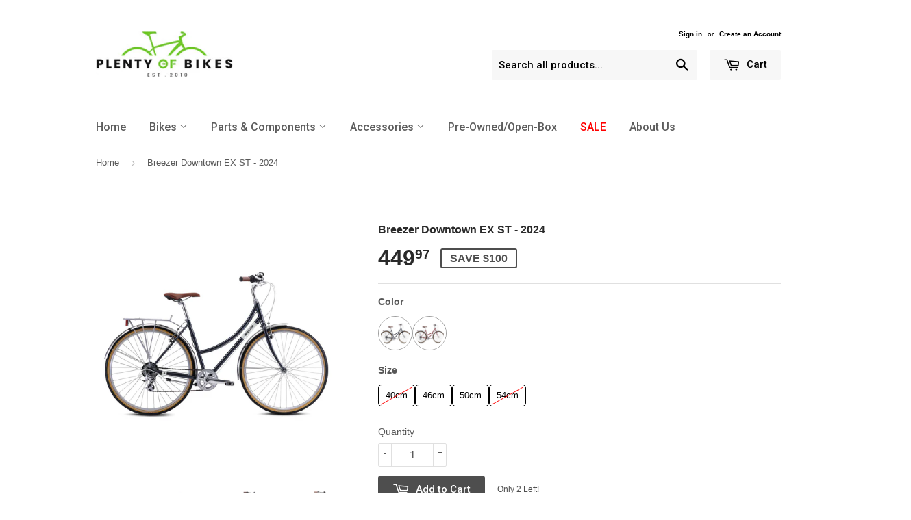

--- FILE ---
content_type: text/html; charset=utf-8
request_url: https://www.plentyofbikes.com/products/breezer-downtown-ex-st-2021
body_size: 30535
content:
<!doctype html>
<!--[if lt IE 7]><html class="no-js lt-ie9 lt-ie8 lt-ie7" lang="en"> <![endif]-->
<!--[if IE 7]><html class="no-js lt-ie9 lt-ie8" lang="en"> <![endif]-->
<!--[if IE 8]><html class="no-js lt-ie9" lang="en"> <![endif]-->
<!--[if IE 9 ]><html class="ie9 no-js"> <![endif]-->
<!--[if (gt IE 9)|!(IE)]><!--> <html class="no-touch no-js"> <!--<![endif]-->
<head>
  
  <!-- Google Merchant Center Verification -->
  <meta name="google-site-verification" content="jwCYPadZP0A85DlR9AWEhKdIMzR8cb4TOF91yHTTJIs" />

  <!-- Basic page needs ================================================== -->
  <meta charset="utf-8">
  <meta http-equiv="X-UA-Compatible" content="IE=edge,chrome=1">

  

  <!-- Title and description ================================================== -->
  <title>
  Breezer Downtown EX ST - 2024 &ndash; Plenty of Bikes
  </title>

  
  <meta name="description" content="Sizes: XS (40 cm), S (46 cm), M (50 cm), L (54 cm)Color(s): Rhubarb red, GraphiteFrame: Breezer chromoly steel, single water bottle mountFork: Breezer chromolyCrankset: Forged 3-piece aluminum, 36TBottom Bracket: VP-BC73C cartridge-stylePedals: VP, polished aluminum body, chromoly axleFront Derailleur: N/ARear Deraille">
  

  <!-- Product meta ================================================== -->
  
  <meta property="og:type" content="product">
  <meta property="og:title" content="Breezer Downtown EX ST - 2024">
  <meta property="og:url" content="https://www.plentyofbikes.com/products/breezer-downtown-ex-st-2021">
  
  <meta property="og:image" content="http://www.plentyofbikes.com/cdn/shop/products/9be6992534eb45a59e1f12c0f613df9b_grande.jpg?v=1739927691">
  <meta property="og:image:secure_url" content="https://www.plentyofbikes.com/cdn/shop/products/9be6992534eb45a59e1f12c0f613df9b_grande.jpg?v=1739927691">
  
  <meta property="og:image" content="http://www.plentyofbikes.com/cdn/shop/products/1b45952af132116554be6faf2d1f55e1_grande.jpg?v=1680733851">
  <meta property="og:image:secure_url" content="https://www.plentyofbikes.com/cdn/shop/products/1b45952af132116554be6faf2d1f55e1_grande.jpg?v=1680733851">
  
  <meta property="og:image" content="http://www.plentyofbikes.com/cdn/shop/products/f616bb2d9b6aae921d5771c16c186d9f_grande.jpg?v=1680733855">
  <meta property="og:image:secure_url" content="https://www.plentyofbikes.com/cdn/shop/products/f616bb2d9b6aae921d5771c16c186d9f_grande.jpg?v=1680733855">
  
  <meta property="og:price:amount" content="449.97">
  <meta property="og:price:currency" content="USD">


  <meta property="og:description" content="Sizes: XS (40 cm), S (46 cm), M (50 cm), L (54 cm)Color(s): Rhubarb red, GraphiteFrame: Breezer chromoly steel, single water bottle mountFork: Breezer chromolyCrankset: Forged 3-piece aluminum, 36TBottom Bracket: VP-BC73C cartridge-stylePedals: VP, polished aluminum body, chromoly axleFront Derailleur: N/ARear Deraille">

  <meta property="og:site_name" content="Plenty of Bikes">

  


<meta name="twitter:card" content="summary">

  <meta name="twitter:site" content="@plentyofbikes">



  <meta name="twitter:card" content="product">
  <meta name="twitter:title" content="Breezer Downtown EX ST - 2024">
  <meta name="twitter:description" content="Sizes: XS (40 cm), S (46 cm), M (50 cm), L (54 cm)Color(s): Rhubarb red, GraphiteFrame: Breezer chromoly steel, single water bottle mountFork: Breezer chromolyCrankset: Forged 3-piece aluminum, 36TBottom Bracket: VP-BC73C cartridge-stylePedals: VP, polished aluminum body, chromoly axleFront Derailleur: N/ARear Derailleur: Shimano Altus, 8-SpeedShifters: Shimano Revo-Shift, 8-speedCassette: Sunrace 13-34T, 8-speedChain: KMCWheelset: Breezer aluminum 36H hubs, Vera DPM16 aluminum double-wall GSW rimsTires: Vera Citywide, 700 x 35c w/ Puncture Protection, reflective sidewallBrakeset: Breezer aluminum linear pull, stainless hardwareBrake Levers: Aluminum, 4-finger ergonomicHeadset: FSA sealed, 1 1/8”, threadedHandlebar: Breezer North Road Steel, 25.4, 26mm rise, 570mm wide, 33° sweepStem: Breezer Aluminum, 25.4, quill-styleGrips: Breezer Perforated ComfortSaddle: Breezer ComfortSeatpost: Breezer Aluminum, 27.2mmFenders: Steel, stainless hardwareHeadlight: N/ATaillight: N/ARear Carrier: Breezer tubular aluminum w/ spring clipAccessories: chainguard, kickstand, bellWeight: 33.81lb / 15.35kg">
  <meta name="twitter:image" content="https://www.plentyofbikes.com/cdn/shop/products/9be6992534eb45a59e1f12c0f613df9b_medium.jpg?v=1739927691">
  <meta name="twitter:image:width" content="240">
  <meta name="twitter:image:height" content="240">



  <!-- Helpers ================================================== -->
  <link rel="canonical" href="https://www.plentyofbikes.com/products/breezer-downtown-ex-st-2021">
  <meta name="viewport" content="width=device-width,initial-scale=1">

  
  <!-- Ajaxify Cart Plugin ================================================== -->
  <link href="//www.plentyofbikes.com/cdn/shop/t/6/assets/ajaxify.scss.css?v=178532599554125125561557258228" rel="stylesheet" type="text/css" media="all" />
  

  <!-- CSS ================================================== -->
  <link href="//www.plentyofbikes.com/cdn/shop/t/6/assets/timber.scss.css?v=35076081373224692531768334142" rel="stylesheet" type="text/css" media="all" />
  


  
    
    
    <link href="//fonts.googleapis.com/css?family=Roboto:500" rel="stylesheet" type="text/css" media="all" />
  



  <!-- Header hook for plugins ================================================== -->
  <script>window.performance && window.performance.mark && window.performance.mark('shopify.content_for_header.start');</script><meta name="google-site-verification" content="jwCYPadZP0A85DlR9AWEhKdIMzR8cb4TOF91yHTTJIs">
<meta id="shopify-digital-wallet" name="shopify-digital-wallet" content="/2547313/digital_wallets/dialog">
<meta name="shopify-checkout-api-token" content="79d17825982f4eb731613e7b32270abf">
<meta id="in-context-paypal-metadata" data-shop-id="2547313" data-venmo-supported="false" data-environment="production" data-locale="en_US" data-paypal-v4="true" data-currency="USD">
<link rel="alternate" type="application/json+oembed" href="https://www.plentyofbikes.com/products/breezer-downtown-ex-st-2021.oembed">
<script async="async" src="/checkouts/internal/preloads.js?locale=en-US"></script>
<link rel="preconnect" href="https://shop.app" crossorigin="anonymous">
<script async="async" src="https://shop.app/checkouts/internal/preloads.js?locale=en-US&shop_id=2547313" crossorigin="anonymous"></script>
<script id="shopify-features" type="application/json">{"accessToken":"79d17825982f4eb731613e7b32270abf","betas":["rich-media-storefront-analytics"],"domain":"www.plentyofbikes.com","predictiveSearch":true,"shopId":2547313,"locale":"en"}</script>
<script>var Shopify = Shopify || {};
Shopify.shop = "plenty-of-bikes.myshopify.com";
Shopify.locale = "en";
Shopify.currency = {"active":"USD","rate":"1.0"};
Shopify.country = "US";
Shopify.theme = {"name":"Supply","id":75814916,"schema_name":null,"schema_version":null,"theme_store_id":679,"role":"main"};
Shopify.theme.handle = "null";
Shopify.theme.style = {"id":null,"handle":null};
Shopify.cdnHost = "www.plentyofbikes.com/cdn";
Shopify.routes = Shopify.routes || {};
Shopify.routes.root = "/";</script>
<script type="module">!function(o){(o.Shopify=o.Shopify||{}).modules=!0}(window);</script>
<script>!function(o){function n(){var o=[];function n(){o.push(Array.prototype.slice.apply(arguments))}return n.q=o,n}var t=o.Shopify=o.Shopify||{};t.loadFeatures=n(),t.autoloadFeatures=n()}(window);</script>
<script>
  window.ShopifyPay = window.ShopifyPay || {};
  window.ShopifyPay.apiHost = "shop.app\/pay";
  window.ShopifyPay.redirectState = null;
</script>
<script id="shop-js-analytics" type="application/json">{"pageType":"product"}</script>
<script defer="defer" async type="module" src="//www.plentyofbikes.com/cdn/shopifycloud/shop-js/modules/v2/client.init-shop-cart-sync_BdyHc3Nr.en.esm.js"></script>
<script defer="defer" async type="module" src="//www.plentyofbikes.com/cdn/shopifycloud/shop-js/modules/v2/chunk.common_Daul8nwZ.esm.js"></script>
<script type="module">
  await import("//www.plentyofbikes.com/cdn/shopifycloud/shop-js/modules/v2/client.init-shop-cart-sync_BdyHc3Nr.en.esm.js");
await import("//www.plentyofbikes.com/cdn/shopifycloud/shop-js/modules/v2/chunk.common_Daul8nwZ.esm.js");

  window.Shopify.SignInWithShop?.initShopCartSync?.({"fedCMEnabled":true,"windoidEnabled":true});

</script>
<script>
  window.Shopify = window.Shopify || {};
  if (!window.Shopify.featureAssets) window.Shopify.featureAssets = {};
  window.Shopify.featureAssets['shop-js'] = {"shop-cart-sync":["modules/v2/client.shop-cart-sync_QYOiDySF.en.esm.js","modules/v2/chunk.common_Daul8nwZ.esm.js"],"init-fed-cm":["modules/v2/client.init-fed-cm_DchLp9rc.en.esm.js","modules/v2/chunk.common_Daul8nwZ.esm.js"],"shop-button":["modules/v2/client.shop-button_OV7bAJc5.en.esm.js","modules/v2/chunk.common_Daul8nwZ.esm.js"],"init-windoid":["modules/v2/client.init-windoid_DwxFKQ8e.en.esm.js","modules/v2/chunk.common_Daul8nwZ.esm.js"],"shop-cash-offers":["modules/v2/client.shop-cash-offers_DWtL6Bq3.en.esm.js","modules/v2/chunk.common_Daul8nwZ.esm.js","modules/v2/chunk.modal_CQq8HTM6.esm.js"],"shop-toast-manager":["modules/v2/client.shop-toast-manager_CX9r1SjA.en.esm.js","modules/v2/chunk.common_Daul8nwZ.esm.js"],"init-shop-email-lookup-coordinator":["modules/v2/client.init-shop-email-lookup-coordinator_UhKnw74l.en.esm.js","modules/v2/chunk.common_Daul8nwZ.esm.js"],"pay-button":["modules/v2/client.pay-button_DzxNnLDY.en.esm.js","modules/v2/chunk.common_Daul8nwZ.esm.js"],"avatar":["modules/v2/client.avatar_BTnouDA3.en.esm.js"],"init-shop-cart-sync":["modules/v2/client.init-shop-cart-sync_BdyHc3Nr.en.esm.js","modules/v2/chunk.common_Daul8nwZ.esm.js"],"shop-login-button":["modules/v2/client.shop-login-button_D8B466_1.en.esm.js","modules/v2/chunk.common_Daul8nwZ.esm.js","modules/v2/chunk.modal_CQq8HTM6.esm.js"],"init-customer-accounts-sign-up":["modules/v2/client.init-customer-accounts-sign-up_C8fpPm4i.en.esm.js","modules/v2/client.shop-login-button_D8B466_1.en.esm.js","modules/v2/chunk.common_Daul8nwZ.esm.js","modules/v2/chunk.modal_CQq8HTM6.esm.js"],"init-shop-for-new-customer-accounts":["modules/v2/client.init-shop-for-new-customer-accounts_CVTO0Ztu.en.esm.js","modules/v2/client.shop-login-button_D8B466_1.en.esm.js","modules/v2/chunk.common_Daul8nwZ.esm.js","modules/v2/chunk.modal_CQq8HTM6.esm.js"],"init-customer-accounts":["modules/v2/client.init-customer-accounts_dRgKMfrE.en.esm.js","modules/v2/client.shop-login-button_D8B466_1.en.esm.js","modules/v2/chunk.common_Daul8nwZ.esm.js","modules/v2/chunk.modal_CQq8HTM6.esm.js"],"shop-follow-button":["modules/v2/client.shop-follow-button_CkZpjEct.en.esm.js","modules/v2/chunk.common_Daul8nwZ.esm.js","modules/v2/chunk.modal_CQq8HTM6.esm.js"],"lead-capture":["modules/v2/client.lead-capture_BntHBhfp.en.esm.js","modules/v2/chunk.common_Daul8nwZ.esm.js","modules/v2/chunk.modal_CQq8HTM6.esm.js"],"checkout-modal":["modules/v2/client.checkout-modal_CfxcYbTm.en.esm.js","modules/v2/chunk.common_Daul8nwZ.esm.js","modules/v2/chunk.modal_CQq8HTM6.esm.js"],"shop-login":["modules/v2/client.shop-login_Da4GZ2H6.en.esm.js","modules/v2/chunk.common_Daul8nwZ.esm.js","modules/v2/chunk.modal_CQq8HTM6.esm.js"],"payment-terms":["modules/v2/client.payment-terms_MV4M3zvL.en.esm.js","modules/v2/chunk.common_Daul8nwZ.esm.js","modules/v2/chunk.modal_CQq8HTM6.esm.js"]};
</script>
<script>(function() {
  var isLoaded = false;
  function asyncLoad() {
    if (isLoaded) return;
    isLoaded = true;
    var urls = ["https:\/\/inffuse-platform.appspot.com\/plugins\/shopify\/loader.js?app=calendar\u0026shop=plenty-of-bikes.myshopify.com\u0026shop=plenty-of-bikes.myshopify.com","\/\/d1liekpayvooaz.cloudfront.net\/apps\/customizery\/customizery.js?shop=plenty-of-bikes.myshopify.com","https:\/\/cdn.shopify.com\/s\/files\/1\/0254\/7313\/t\/6\/assets\/fhs.lbl.20170407025235.js?12359965487658096014?t=1493997669\u0026shop=plenty-of-bikes.myshopify.com","https:\/\/cdn.shopify.com\/s\/files\/1\/0254\/7313\/t\/6\/assets\/globo.swatch.init.js?shop=plenty-of-bikes.myshopify.com","https:\/\/cdn.hextom.com\/js\/quickannouncementbar.js?shop=plenty-of-bikes.myshopify.com"];
    for (var i = 0; i < urls.length; i++) {
      var s = document.createElement('script');
      s.type = 'text/javascript';
      s.async = true;
      s.src = urls[i];
      var x = document.getElementsByTagName('script')[0];
      x.parentNode.insertBefore(s, x);
    }
  };
  if(window.attachEvent) {
    window.attachEvent('onload', asyncLoad);
  } else {
    window.addEventListener('load', asyncLoad, false);
  }
})();</script>
<script id="__st">var __st={"a":2547313,"offset":-28800,"reqid":"9e824708-8dc8-4cbd-bd36-9301dfff177c-1769011605","pageurl":"www.plentyofbikes.com\/products\/breezer-downtown-ex-st-2021","u":"a4b72004c510","p":"product","rtyp":"product","rid":6057128362176};</script>
<script>window.ShopifyPaypalV4VisibilityTracking = true;</script>
<script id="captcha-bootstrap">!function(){'use strict';const t='contact',e='account',n='new_comment',o=[[t,t],['blogs',n],['comments',n],[t,'customer']],c=[[e,'customer_login'],[e,'guest_login'],[e,'recover_customer_password'],[e,'create_customer']],r=t=>t.map((([t,e])=>`form[action*='/${t}']:not([data-nocaptcha='true']) input[name='form_type'][value='${e}']`)).join(','),a=t=>()=>t?[...document.querySelectorAll(t)].map((t=>t.form)):[];function s(){const t=[...o],e=r(t);return a(e)}const i='password',u='form_key',d=['recaptcha-v3-token','g-recaptcha-response','h-captcha-response',i],f=()=>{try{return window.sessionStorage}catch{return}},m='__shopify_v',_=t=>t.elements[u];function p(t,e,n=!1){try{const o=window.sessionStorage,c=JSON.parse(o.getItem(e)),{data:r}=function(t){const{data:e,action:n}=t;return t[m]||n?{data:e,action:n}:{data:t,action:n}}(c);for(const[e,n]of Object.entries(r))t.elements[e]&&(t.elements[e].value=n);n&&o.removeItem(e)}catch(o){console.error('form repopulation failed',{error:o})}}const l='form_type',E='cptcha';function T(t){t.dataset[E]=!0}const w=window,h=w.document,L='Shopify',v='ce_forms',y='captcha';let A=!1;((t,e)=>{const n=(g='f06e6c50-85a8-45c8-87d0-21a2b65856fe',I='https://cdn.shopify.com/shopifycloud/storefront-forms-hcaptcha/ce_storefront_forms_captcha_hcaptcha.v1.5.2.iife.js',D={infoText:'Protected by hCaptcha',privacyText:'Privacy',termsText:'Terms'},(t,e,n)=>{const o=w[L][v],c=o.bindForm;if(c)return c(t,g,e,D).then(n);var r;o.q.push([[t,g,e,D],n]),r=I,A||(h.body.append(Object.assign(h.createElement('script'),{id:'captcha-provider',async:!0,src:r})),A=!0)});var g,I,D;w[L]=w[L]||{},w[L][v]=w[L][v]||{},w[L][v].q=[],w[L][y]=w[L][y]||{},w[L][y].protect=function(t,e){n(t,void 0,e),T(t)},Object.freeze(w[L][y]),function(t,e,n,w,h,L){const[v,y,A,g]=function(t,e,n){const i=e?o:[],u=t?c:[],d=[...i,...u],f=r(d),m=r(i),_=r(d.filter((([t,e])=>n.includes(e))));return[a(f),a(m),a(_),s()]}(w,h,L),I=t=>{const e=t.target;return e instanceof HTMLFormElement?e:e&&e.form},D=t=>v().includes(t);t.addEventListener('submit',(t=>{const e=I(t);if(!e)return;const n=D(e)&&!e.dataset.hcaptchaBound&&!e.dataset.recaptchaBound,o=_(e),c=g().includes(e)&&(!o||!o.value);(n||c)&&t.preventDefault(),c&&!n&&(function(t){try{if(!f())return;!function(t){const e=f();if(!e)return;const n=_(t);if(!n)return;const o=n.value;o&&e.removeItem(o)}(t);const e=Array.from(Array(32),(()=>Math.random().toString(36)[2])).join('');!function(t,e){_(t)||t.append(Object.assign(document.createElement('input'),{type:'hidden',name:u})),t.elements[u].value=e}(t,e),function(t,e){const n=f();if(!n)return;const o=[...t.querySelectorAll(`input[type='${i}']`)].map((({name:t})=>t)),c=[...d,...o],r={};for(const[a,s]of new FormData(t).entries())c.includes(a)||(r[a]=s);n.setItem(e,JSON.stringify({[m]:1,action:t.action,data:r}))}(t,e)}catch(e){console.error('failed to persist form',e)}}(e),e.submit())}));const S=(t,e)=>{t&&!t.dataset[E]&&(n(t,e.some((e=>e===t))),T(t))};for(const o of['focusin','change'])t.addEventListener(o,(t=>{const e=I(t);D(e)&&S(e,y())}));const B=e.get('form_key'),M=e.get(l),P=B&&M;t.addEventListener('DOMContentLoaded',(()=>{const t=y();if(P)for(const e of t)e.elements[l].value===M&&p(e,B);[...new Set([...A(),...v().filter((t=>'true'===t.dataset.shopifyCaptcha))])].forEach((e=>S(e,t)))}))}(h,new URLSearchParams(w.location.search),n,t,e,['guest_login'])})(!0,!0)}();</script>
<script integrity="sha256-4kQ18oKyAcykRKYeNunJcIwy7WH5gtpwJnB7kiuLZ1E=" data-source-attribution="shopify.loadfeatures" defer="defer" src="//www.plentyofbikes.com/cdn/shopifycloud/storefront/assets/storefront/load_feature-a0a9edcb.js" crossorigin="anonymous"></script>
<script crossorigin="anonymous" defer="defer" src="//www.plentyofbikes.com/cdn/shopifycloud/storefront/assets/shopify_pay/storefront-65b4c6d7.js?v=20250812"></script>
<script data-source-attribution="shopify.dynamic_checkout.dynamic.init">var Shopify=Shopify||{};Shopify.PaymentButton=Shopify.PaymentButton||{isStorefrontPortableWallets:!0,init:function(){window.Shopify.PaymentButton.init=function(){};var t=document.createElement("script");t.src="https://www.plentyofbikes.com/cdn/shopifycloud/portable-wallets/latest/portable-wallets.en.js",t.type="module",document.head.appendChild(t)}};
</script>
<script data-source-attribution="shopify.dynamic_checkout.buyer_consent">
  function portableWalletsHideBuyerConsent(e){var t=document.getElementById("shopify-buyer-consent"),n=document.getElementById("shopify-subscription-policy-button");t&&n&&(t.classList.add("hidden"),t.setAttribute("aria-hidden","true"),n.removeEventListener("click",e))}function portableWalletsShowBuyerConsent(e){var t=document.getElementById("shopify-buyer-consent"),n=document.getElementById("shopify-subscription-policy-button");t&&n&&(t.classList.remove("hidden"),t.removeAttribute("aria-hidden"),n.addEventListener("click",e))}window.Shopify?.PaymentButton&&(window.Shopify.PaymentButton.hideBuyerConsent=portableWalletsHideBuyerConsent,window.Shopify.PaymentButton.showBuyerConsent=portableWalletsShowBuyerConsent);
</script>
<script data-source-attribution="shopify.dynamic_checkout.cart.bootstrap">document.addEventListener("DOMContentLoaded",(function(){function t(){return document.querySelector("shopify-accelerated-checkout-cart, shopify-accelerated-checkout")}if(t())Shopify.PaymentButton.init();else{new MutationObserver((function(e,n){t()&&(Shopify.PaymentButton.init(),n.disconnect())})).observe(document.body,{childList:!0,subtree:!0})}}));
</script>
<link id="shopify-accelerated-checkout-styles" rel="stylesheet" media="screen" href="https://www.plentyofbikes.com/cdn/shopifycloud/portable-wallets/latest/accelerated-checkout-backwards-compat.css" crossorigin="anonymous">
<style id="shopify-accelerated-checkout-cart">
        #shopify-buyer-consent {
  margin-top: 1em;
  display: inline-block;
  width: 100%;
}

#shopify-buyer-consent.hidden {
  display: none;
}

#shopify-subscription-policy-button {
  background: none;
  border: none;
  padding: 0;
  text-decoration: underline;
  font-size: inherit;
  cursor: pointer;
}

#shopify-subscription-policy-button::before {
  box-shadow: none;
}

      </style>

<script>window.performance && window.performance.mark && window.performance.mark('shopify.content_for_header.end');</script><meta name="format-detection" content="telephone=no">
<meta name="format-detection" content="date=no">
<meta name="format-detection" content="address=no">
<link href="//www.plentyofbikes.com/cdn/shop/t/6/assets/globo.swatch.css?v=88109144171641598111636227055" rel="stylesheet" type="text/css" media="all" /><script>
  window.Globo      = window.Globo || {};
  Globo.moneyFormat = "${{amount}}";
  Globo.GloboMoneyFormat = "${{amount}}";
  Globo.shopCurrency = "USD";
  Globo.assetsUrl = "//www.plentyofbikes.com/cdn/shop/t/6/assets/";
  Globo.filesUrl = "//www.plentyofbikes.com/cdn/shop/files/";
  var GSCollection = GSCollection || {};
    var GloboSwatchConfig = {
        page: "product",
        shop: {
        name: "Plenty of Bikes",
        url: "https://www.plentyofbikes.com",
        domain: "plenty-of-bikes.myshopify.com",
        themeStoreId: "679",
        themeName: "Supply",
        themeVersion: "",
        },
                product: {"id":6057128362176,"title":"Breezer Downtown EX ST - 2024","handle":"breezer-downtown-ex-st-2021","description":"\u003cp\u003eSizes: XS (40 cm), S (46 cm), M (50 cm), L (54 cm)\u003cbr\u003eColor(s): Rhubarb red, Graphite\u003cbr\u003eFrame: Breezer chromoly steel, single water bottle mount\u003cbr\u003eFork: Breezer chromoly\u003cbr\u003eCrankset: Forged 3-piece aluminum, 36T\u003cbr\u003eBottom Bracket: VP-BC73C cartridge-style\u003cbr\u003ePedals: VP, polished aluminum body, chromoly axle\u003cbr\u003eFront Derailleur: N\/A\u003cbr\u003eRear Derailleur: Shimano Altus, 8-Speed\u003cbr\u003eShifters: Shimano Revo-Shift, 8-speed\u003cbr\u003eCassette: Sunrace 13-34T, 8-speed\u003cbr\u003eChain: KMC\u003cbr\u003eWheelset: Breezer aluminum 36H hubs, Vera DPM16 aluminum double-wall GSW rims\u003cbr\u003eTires: Vera Citywide, 700 x 35c w\/ Puncture Protection, reflective sidewall\u003cbr\u003eBrakeset: Breezer aluminum linear pull, stainless hardware\u003cbr\u003eBrake Levers: Aluminum, 4-finger ergonomic\u003cbr\u003eHeadset: FSA sealed, 1 1\/8”, threaded\u003cbr\u003eHandlebar: Breezer North Road Steel, 25.4, 26mm rise, 570mm wide, 33° sweep\u003cbr\u003eStem: Breezer Aluminum, 25.4, quill-style\u003cbr\u003eGrips: Breezer Perforated Comfort\u003cbr\u003eSaddle: Breezer Comfort\u003cbr\u003eSeatpost: Breezer Aluminum, 27.2mm\u003cbr\u003eFenders: Steel, stainless hardware\u003cbr\u003eHeadlight: N\/A\u003cbr\u003eTaillight: N\/A\u003cbr\u003eRear Carrier: Breezer tubular aluminum w\/ spring clip\u003cbr\u003eAccessories: chainguard, kickstand, bell\u003cbr\u003eWeight: 33.81lb \/ 15.35kg\u003c\/p\u003e","published_at":"2020-11-05T21:48:09-08:00","created_at":"2020-11-05T21:48:09-08:00","vendor":"Advanced Sports International","type":"Bikes - CityUrban Bike","tags":["bike","Brand_Breezer","Color_Blue","Color_Red","deals","holidaysale2024","Type_City\/Urban"],"price":44997,"price_min":44997,"price_max":44997,"available":true,"price_varies":false,"compare_at_price":54999,"compare_at_price_min":54999,"compare_at_price_max":54999,"compare_at_price_varies":false,"variants":[{"id":37416678457536,"title":"Graphite \/ 40cm","option1":"Graphite","option2":"40cm","option3":null,"sku":"210000012575","requires_shipping":true,"taxable":true,"featured_image":{"id":22651943780544,"product_id":6057128362176,"position":1,"created_at":"2020-11-05T22:00:16-08:00","updated_at":"2025-02-18T17:14:51-08:00","alt":null,"width":1654,"height":1654,"src":"\/\/www.plentyofbikes.com\/cdn\/shop\/products\/9be6992534eb45a59e1f12c0f613df9b.jpg?v=1739927691","variant_ids":[37416678457536,37416678490304,37416678523072,37416678555840]},"available":false,"name":"Breezer Downtown EX ST - 2024 - Graphite \/ 40cm","public_title":"Graphite \/ 40cm","options":["Graphite","40cm"],"price":44997,"weight":18144,"compare_at_price":54999,"inventory_quantity":0,"inventory_management":"shopify","inventory_policy":"deny","barcode":"785749194516","featured_media":{"alt":null,"id":14822355828928,"position":1,"preview_image":{"aspect_ratio":1.0,"height":1654,"width":1654,"src":"\/\/www.plentyofbikes.com\/cdn\/shop\/products\/9be6992534eb45a59e1f12c0f613df9b.jpg?v=1739927691"}},"requires_selling_plan":false,"selling_plan_allocations":[]},{"id":37416678490304,"title":"Graphite \/ 46cm","option1":"Graphite","option2":"46cm","option3":null,"sku":"210000012576","requires_shipping":true,"taxable":true,"featured_image":{"id":22651943780544,"product_id":6057128362176,"position":1,"created_at":"2020-11-05T22:00:16-08:00","updated_at":"2025-02-18T17:14:51-08:00","alt":null,"width":1654,"height":1654,"src":"\/\/www.plentyofbikes.com\/cdn\/shop\/products\/9be6992534eb45a59e1f12c0f613df9b.jpg?v=1739927691","variant_ids":[37416678457536,37416678490304,37416678523072,37416678555840]},"available":true,"name":"Breezer Downtown EX ST - 2024 - Graphite \/ 46cm","public_title":"Graphite \/ 46cm","options":["Graphite","46cm"],"price":44997,"weight":18144,"compare_at_price":54999,"inventory_quantity":2,"inventory_management":"shopify","inventory_policy":"deny","barcode":"785749194523","featured_media":{"alt":null,"id":14822355828928,"position":1,"preview_image":{"aspect_ratio":1.0,"height":1654,"width":1654,"src":"\/\/www.plentyofbikes.com\/cdn\/shop\/products\/9be6992534eb45a59e1f12c0f613df9b.jpg?v=1739927691"}},"requires_selling_plan":false,"selling_plan_allocations":[]},{"id":37416678523072,"title":"Graphite \/ 50cm","option1":"Graphite","option2":"50cm","option3":null,"sku":"210000012577","requires_shipping":true,"taxable":true,"featured_image":{"id":22651943780544,"product_id":6057128362176,"position":1,"created_at":"2020-11-05T22:00:16-08:00","updated_at":"2025-02-18T17:14:51-08:00","alt":null,"width":1654,"height":1654,"src":"\/\/www.plentyofbikes.com\/cdn\/shop\/products\/9be6992534eb45a59e1f12c0f613df9b.jpg?v=1739927691","variant_ids":[37416678457536,37416678490304,37416678523072,37416678555840]},"available":false,"name":"Breezer Downtown EX ST - 2024 - Graphite \/ 50cm","public_title":"Graphite \/ 50cm","options":["Graphite","50cm"],"price":44997,"weight":18144,"compare_at_price":54999,"inventory_quantity":0,"inventory_management":"shopify","inventory_policy":"deny","barcode":"785749194530","featured_media":{"alt":null,"id":14822355828928,"position":1,"preview_image":{"aspect_ratio":1.0,"height":1654,"width":1654,"src":"\/\/www.plentyofbikes.com\/cdn\/shop\/products\/9be6992534eb45a59e1f12c0f613df9b.jpg?v=1739927691"}},"requires_selling_plan":false,"selling_plan_allocations":[]},{"id":37416678555840,"title":"Graphite \/ 54cm","option1":"Graphite","option2":"54cm","option3":null,"sku":"210000012578","requires_shipping":true,"taxable":true,"featured_image":{"id":22651943780544,"product_id":6057128362176,"position":1,"created_at":"2020-11-05T22:00:16-08:00","updated_at":"2025-02-18T17:14:51-08:00","alt":null,"width":1654,"height":1654,"src":"\/\/www.plentyofbikes.com\/cdn\/shop\/products\/9be6992534eb45a59e1f12c0f613df9b.jpg?v=1739927691","variant_ids":[37416678457536,37416678490304,37416678523072,37416678555840]},"available":false,"name":"Breezer Downtown EX ST - 2024 - Graphite \/ 54cm","public_title":"Graphite \/ 54cm","options":["Graphite","54cm"],"price":44997,"weight":18144,"compare_at_price":54999,"inventory_quantity":0,"inventory_management":"shopify","inventory_policy":"deny","barcode":"785749194547","featured_media":{"alt":null,"id":14822355828928,"position":1,"preview_image":{"aspect_ratio":1.0,"height":1654,"width":1654,"src":"\/\/www.plentyofbikes.com\/cdn\/shop\/products\/9be6992534eb45a59e1f12c0f613df9b.jpg?v=1739927691"}},"requires_selling_plan":false,"selling_plan_allocations":[]},{"id":37416678719680,"title":"Rhubarb Red \/ 40cm","option1":"Rhubarb Red","option2":"40cm","option3":null,"sku":"210000012582","requires_shipping":true,"taxable":true,"featured_image":{"id":22651943485632,"product_id":6057128362176,"position":5,"created_at":"2020-11-05T22:00:08-08:00","updated_at":"2023-04-05T15:30:52-07:00","alt":null,"width":1685,"height":1685,"src":"\/\/www.plentyofbikes.com\/cdn\/shop\/products\/454ce2e4d12c8fb1eaecc6c1225a2b2d.jpg?v=1680733852","variant_ids":[37416678588608,37416678621376,37416678654144,37416678719680]},"available":false,"name":"Breezer Downtown EX ST - 2024 - Rhubarb Red \/ 40cm","public_title":"Rhubarb Red \/ 40cm","options":["Rhubarb Red","40cm"],"price":44997,"weight":18144,"compare_at_price":54999,"inventory_quantity":0,"inventory_management":"shopify","inventory_policy":"deny","barcode":"785749194479","featured_media":{"alt":null,"id":14822355534016,"position":5,"preview_image":{"aspect_ratio":1.0,"height":1685,"width":1685,"src":"\/\/www.plentyofbikes.com\/cdn\/shop\/products\/454ce2e4d12c8fb1eaecc6c1225a2b2d.jpg?v=1680733852"}},"requires_selling_plan":false,"selling_plan_allocations":[]},{"id":37416678654144,"title":"Rhubarb Red \/ 46cm","option1":"Rhubarb Red","option2":"46cm","option3":null,"sku":"210000012581","requires_shipping":true,"taxable":true,"featured_image":{"id":22651943485632,"product_id":6057128362176,"position":5,"created_at":"2020-11-05T22:00:08-08:00","updated_at":"2023-04-05T15:30:52-07:00","alt":null,"width":1685,"height":1685,"src":"\/\/www.plentyofbikes.com\/cdn\/shop\/products\/454ce2e4d12c8fb1eaecc6c1225a2b2d.jpg?v=1680733852","variant_ids":[37416678588608,37416678621376,37416678654144,37416678719680]},"available":false,"name":"Breezer Downtown EX ST - 2024 - Rhubarb Red \/ 46cm","public_title":"Rhubarb Red \/ 46cm","options":["Rhubarb Red","46cm"],"price":44997,"weight":18144,"compare_at_price":54999,"inventory_quantity":0,"inventory_management":"shopify","inventory_policy":"deny","barcode":"785749194486","featured_media":{"alt":null,"id":14822355534016,"position":5,"preview_image":{"aspect_ratio":1.0,"height":1685,"width":1685,"src":"\/\/www.plentyofbikes.com\/cdn\/shop\/products\/454ce2e4d12c8fb1eaecc6c1225a2b2d.jpg?v=1680733852"}},"requires_selling_plan":false,"selling_plan_allocations":[]},{"id":37416678621376,"title":"Rhubarb Red \/ 50cm","option1":"Rhubarb Red","option2":"50cm","option3":null,"sku":"210000012580","requires_shipping":true,"taxable":true,"featured_image":{"id":22651943485632,"product_id":6057128362176,"position":5,"created_at":"2020-11-05T22:00:08-08:00","updated_at":"2023-04-05T15:30:52-07:00","alt":null,"width":1685,"height":1685,"src":"\/\/www.plentyofbikes.com\/cdn\/shop\/products\/454ce2e4d12c8fb1eaecc6c1225a2b2d.jpg?v=1680733852","variant_ids":[37416678588608,37416678621376,37416678654144,37416678719680]},"available":true,"name":"Breezer Downtown EX ST - 2024 - Rhubarb Red \/ 50cm","public_title":"Rhubarb Red \/ 50cm","options":["Rhubarb Red","50cm"],"price":44997,"weight":18144,"compare_at_price":54999,"inventory_quantity":4,"inventory_management":"shopify","inventory_policy":"deny","barcode":"785749194493","featured_media":{"alt":null,"id":14822355534016,"position":5,"preview_image":{"aspect_ratio":1.0,"height":1685,"width":1685,"src":"\/\/www.plentyofbikes.com\/cdn\/shop\/products\/454ce2e4d12c8fb1eaecc6c1225a2b2d.jpg?v=1680733852"}},"requires_selling_plan":false,"selling_plan_allocations":[]},{"id":37416678588608,"title":"Rhubarb Red \/ 54cm","option1":"Rhubarb Red","option2":"54cm","option3":null,"sku":"210000012579","requires_shipping":true,"taxable":true,"featured_image":{"id":22651943485632,"product_id":6057128362176,"position":5,"created_at":"2020-11-05T22:00:08-08:00","updated_at":"2023-04-05T15:30:52-07:00","alt":null,"width":1685,"height":1685,"src":"\/\/www.plentyofbikes.com\/cdn\/shop\/products\/454ce2e4d12c8fb1eaecc6c1225a2b2d.jpg?v=1680733852","variant_ids":[37416678588608,37416678621376,37416678654144,37416678719680]},"available":false,"name":"Breezer Downtown EX ST - 2024 - Rhubarb Red \/ 54cm","public_title":"Rhubarb Red \/ 54cm","options":["Rhubarb Red","54cm"],"price":44997,"weight":18144,"compare_at_price":54999,"inventory_quantity":0,"inventory_management":"shopify","inventory_policy":"deny","barcode":"785749194509","featured_media":{"alt":null,"id":14822355534016,"position":5,"preview_image":{"aspect_ratio":1.0,"height":1685,"width":1685,"src":"\/\/www.plentyofbikes.com\/cdn\/shop\/products\/454ce2e4d12c8fb1eaecc6c1225a2b2d.jpg?v=1680733852"}},"requires_selling_plan":false,"selling_plan_allocations":[]}],"images":["\/\/www.plentyofbikes.com\/cdn\/shop\/products\/9be6992534eb45a59e1f12c0f613df9b.jpg?v=1739927691","\/\/www.plentyofbikes.com\/cdn\/shop\/products\/1b45952af132116554be6faf2d1f55e1.jpg?v=1680733851","\/\/www.plentyofbikes.com\/cdn\/shop\/products\/f616bb2d9b6aae921d5771c16c186d9f.jpg?v=1680733855","\/\/www.plentyofbikes.com\/cdn\/shop\/products\/3f28b370d1dadfc19dd5a66bbab301f5.jpg?v=1680733856","\/\/www.plentyofbikes.com\/cdn\/shop\/products\/454ce2e4d12c8fb1eaecc6c1225a2b2d.jpg?v=1680733852","\/\/www.plentyofbikes.com\/cdn\/shop\/products\/6900cb967226c6273cb90a4dde356820.jpg?v=1680733854"],"featured_image":"\/\/www.plentyofbikes.com\/cdn\/shop\/products\/9be6992534eb45a59e1f12c0f613df9b.jpg?v=1739927691","options":["Color","Size"],"media":[{"alt":null,"id":14822355828928,"position":1,"preview_image":{"aspect_ratio":1.0,"height":1654,"width":1654,"src":"\/\/www.plentyofbikes.com\/cdn\/shop\/products\/9be6992534eb45a59e1f12c0f613df9b.jpg?v=1739927691"},"aspect_ratio":1.0,"height":1654,"media_type":"image","src":"\/\/www.plentyofbikes.com\/cdn\/shop\/products\/9be6992534eb45a59e1f12c0f613df9b.jpg?v=1739927691","width":1654},{"alt":null,"id":14822355501248,"position":2,"preview_image":{"aspect_ratio":1.0,"height":1611,"width":1611,"src":"\/\/www.plentyofbikes.com\/cdn\/shop\/products\/1b45952af132116554be6faf2d1f55e1.jpg?v=1680733851"},"aspect_ratio":1.0,"height":1611,"media_type":"image","src":"\/\/www.plentyofbikes.com\/cdn\/shop\/products\/1b45952af132116554be6faf2d1f55e1.jpg?v=1680733851","width":1611},{"alt":null,"id":14822355599552,"position":3,"preview_image":{"aspect_ratio":1.0,"height":1426,"width":1426,"src":"\/\/www.plentyofbikes.com\/cdn\/shop\/products\/f616bb2d9b6aae921d5771c16c186d9f.jpg?v=1680733855"},"aspect_ratio":1.0,"height":1426,"media_type":"image","src":"\/\/www.plentyofbikes.com\/cdn\/shop\/products\/f616bb2d9b6aae921d5771c16c186d9f.jpg?v=1680733855","width":1426},{"alt":null,"id":14822355796160,"position":4,"preview_image":{"aspect_ratio":1.0,"height":1250,"width":1250,"src":"\/\/www.plentyofbikes.com\/cdn\/shop\/products\/3f28b370d1dadfc19dd5a66bbab301f5.jpg?v=1680733856"},"aspect_ratio":1.0,"height":1250,"media_type":"image","src":"\/\/www.plentyofbikes.com\/cdn\/shop\/products\/3f28b370d1dadfc19dd5a66bbab301f5.jpg?v=1680733856","width":1250},{"alt":null,"id":14822355534016,"position":5,"preview_image":{"aspect_ratio":1.0,"height":1685,"width":1685,"src":"\/\/www.plentyofbikes.com\/cdn\/shop\/products\/454ce2e4d12c8fb1eaecc6c1225a2b2d.jpg?v=1680733852"},"aspect_ratio":1.0,"height":1685,"media_type":"image","src":"\/\/www.plentyofbikes.com\/cdn\/shop\/products\/454ce2e4d12c8fb1eaecc6c1225a2b2d.jpg?v=1680733852","width":1685},{"alt":null,"id":14822355566784,"position":6,"preview_image":{"aspect_ratio":1.142,"height":1116,"width":1274,"src":"\/\/www.plentyofbikes.com\/cdn\/shop\/products\/6900cb967226c6273cb90a4dde356820.jpg?v=1680733854"},"aspect_ratio":1.142,"height":1116,"media_type":"image","src":"\/\/www.plentyofbikes.com\/cdn\/shop\/products\/6900cb967226c6273cb90a4dde356820.jpg?v=1680733854","width":1274}],"requires_selling_plan":false,"selling_plan_groups":[],"content":"\u003cp\u003eSizes: XS (40 cm), S (46 cm), M (50 cm), L (54 cm)\u003cbr\u003eColor(s): Rhubarb red, Graphite\u003cbr\u003eFrame: Breezer chromoly steel, single water bottle mount\u003cbr\u003eFork: Breezer chromoly\u003cbr\u003eCrankset: Forged 3-piece aluminum, 36T\u003cbr\u003eBottom Bracket: VP-BC73C cartridge-style\u003cbr\u003ePedals: VP, polished aluminum body, chromoly axle\u003cbr\u003eFront Derailleur: N\/A\u003cbr\u003eRear Derailleur: Shimano Altus, 8-Speed\u003cbr\u003eShifters: Shimano Revo-Shift, 8-speed\u003cbr\u003eCassette: Sunrace 13-34T, 8-speed\u003cbr\u003eChain: KMC\u003cbr\u003eWheelset: Breezer aluminum 36H hubs, Vera DPM16 aluminum double-wall GSW rims\u003cbr\u003eTires: Vera Citywide, 700 x 35c w\/ Puncture Protection, reflective sidewall\u003cbr\u003eBrakeset: Breezer aluminum linear pull, stainless hardware\u003cbr\u003eBrake Levers: Aluminum, 4-finger ergonomic\u003cbr\u003eHeadset: FSA sealed, 1 1\/8”, threaded\u003cbr\u003eHandlebar: Breezer North Road Steel, 25.4, 26mm rise, 570mm wide, 33° sweep\u003cbr\u003eStem: Breezer Aluminum, 25.4, quill-style\u003cbr\u003eGrips: Breezer Perforated Comfort\u003cbr\u003eSaddle: Breezer Comfort\u003cbr\u003eSeatpost: Breezer Aluminum, 27.2mm\u003cbr\u003eFenders: Steel, stainless hardware\u003cbr\u003eHeadlight: N\/A\u003cbr\u003eTaillight: N\/A\u003cbr\u003eRear Carrier: Breezer tubular aluminum w\/ spring clip\u003cbr\u003eAccessories: chainguard, kickstand, bell\u003cbr\u003eWeight: 33.81lb \/ 15.35kg\u003c\/p\u003e"},
        curVariant: {"id":37416678490304,"title":"Graphite \/ 46cm","option1":"Graphite","option2":"46cm","option3":null,"sku":"210000012576","requires_shipping":true,"taxable":true,"featured_image":{"id":22651943780544,"product_id":6057128362176,"position":1,"created_at":"2020-11-05T22:00:16-08:00","updated_at":"2025-02-18T17:14:51-08:00","alt":null,"width":1654,"height":1654,"src":"\/\/www.plentyofbikes.com\/cdn\/shop\/products\/9be6992534eb45a59e1f12c0f613df9b.jpg?v=1739927691","variant_ids":[37416678457536,37416678490304,37416678523072,37416678555840]},"available":true,"name":"Breezer Downtown EX ST - 2024 - Graphite \/ 46cm","public_title":"Graphite \/ 46cm","options":["Graphite","46cm"],"price":44997,"weight":18144,"compare_at_price":54999,"inventory_quantity":2,"inventory_management":"shopify","inventory_policy":"deny","barcode":"785749194523","featured_media":{"alt":null,"id":14822355828928,"position":1,"preview_image":{"aspect_ratio":1.0,"height":1654,"width":1654,"src":"\/\/www.plentyofbikes.com\/cdn\/shop\/products\/9be6992534eb45a59e1f12c0f613df9b.jpg?v=1739927691"}},"requires_selling_plan":false,"selling_plan_allocations":[]},
            }
    
  GloboSwatchConfig.curVariant.inventory_quantity = 2  
  GloboSwatchConfig.product.variants[0].inventory_quantity = 0  
  GloboSwatchConfig.product.variants[1].inventory_quantity = 2  
  GloboSwatchConfig.product.variants[2].inventory_quantity = 0  
  GloboSwatchConfig.product.variants[3].inventory_quantity = 0  
  GloboSwatchConfig.product.variants[4].inventory_quantity = 0  
  GloboSwatchConfig.product.variants[5].inventory_quantity = 0  
  GloboSwatchConfig.product.variants[6].inventory_quantity = 4  
  GloboSwatchConfig.product.variants[7].inventory_quantity = 0  

</script>
<script src=//www.plentyofbikes.com/cdn/shop/t/6/assets/globo.swatch.data.js?v=17117407558450303621636227188 ></script>
<script id="globoSwatchProductDetail" type="template/html">

{% assign variant_size = product.variants | size %}
{% if configs.show_one_variant %}
{% assign allow_show_one = 0 %}
{% else %}
{% assign allow_show_one = 1 %}
{% endif %}
{% if variant_size > allow_show_one %}

{% assign swatch_shape = configs.style_product_page_swatch.swatch_shape %}
{% if swatch_shape == "circle" %}
{% assign class_swatch_shape = "globo-detail-style-circle" %}
{% elsif swatch_shape == "square" %}
{% assign class_swatch_shape = "globo-detail-style-square" %}
{% endif %}

{% assign swatch_size = configs.style_product_page_swatch.swatch_size %}
{% if swatch_size == "small" %}
{% assign class_swatch_size = "globo-detail-size-small" %}
{% elsif swatch_size == "medium" %}
{% assign class_swatch_size = "globo-detail-size-medium" %}
{% elsif swatch_size == "large" %}
{% assign class_swatch_size = "globo-detail-size-large" %}
{% endif %}

{% assign border_style = configs.style_product_page_swatch.border_style %}
{% if border_style == "none" %}
{% assign class_border_style = "globo-detail-border-style-none" %}
{% elsif border_style == "single" %}
{% assign class_border_style = "globo-detail-border-style-single" %}
{% elsif border_style == "double" %}
{% assign class_border_style = "globo-detail-border-style-double" %}
{% endif %}

{% assign hover_effects = configs.style_product_page_swatch.hover_effects.background %}
{% if hover_effects == "no effect" %}
{% assign class_hover_effects = "globo-detail-hover-effects-none" %}
{% elsif hover_effects == "add glow" %}
{% assign class_hover_effects = "globo-detail-border-effects-glow" %}
{% elsif hover_effects == "add shadow" %}
{% assign class_hover_effects = "globo-detail-border-effects-shadow" %}
{% endif %}

{% assign hover_effects_zoom = configs.style_product_page_swatch.hover_effects.zoom_image %}
{% if hover_effects_zoom == "zoom" %}
{% assign class_hover_effects_zoom = "globo-detail-hover-effects-zoom" %}
{% endif %}

{% assign size_change = configs.style_product_page_swatch.hover_effects.size_change %}
{% if size_change == "reduce size" %}
{% assign class_size_change = "globo-detail-hover-size_change-reduce" %}
{% elsif size_change == "increase size" %}
{% assign class_size_change = "globo-detail-hover-size_change-increase" %}
{% endif %}

{% assign button_corner = configs.style_product_page_button.button_corner %}
{% if button_corner == "rounded" %}
{% assign class_button_corner = "globo-detail-button-style-rounded" %}
{% endif %}

{% assign button_size = configs.style_product_page_button.button_size %}
{% if button_size == "small" %}
{% assign class_button_size = "globo-detail-button-size-small" %}
{% elsif button_size == "medium" %}
{% assign class_button_size = "globo-detail-button-size-medium" %}
{% elsif button_size == "large" %}
{% assign class_button_size = "globo-detail-button-size-large" %}
{% endif %}

{% assign text_style = configs.style_product_page_button.text_style %}
{% if text_style == "lowercase" %}
{% assign class_text_style = "globo-detail-text-style-lowercase" %}
{% elsif text_style == "uppercase" %}
{% assign class_text_style = "globo-detail-text-style-uppercase" %}
{% endif %}

{% assign hover_effects_button = configs.style_product_page_button.hover_effects.background %}
{% if hover_effects_button == "add glow" %}
{% assign class_hover_effects_button = "globo-detail-button-effects-glow" %}
{% elsif hover_effects_button == "add shadow" %}
{% assign class_hover_effects_button = "globo-detail-button-effects-shadow" %}
{% endif %}

{% assign stylesoldout = configs.styleSoldout %}
{% if stylesoldout == "hide" %}
{% assign class_stylesoldout = "globo-sold-out-hide" %}
{% elsif stylesoldout == "opacity" %}
{% assign class_stylesoldout = "globo-sold-out-opacity" %}
{% elsif stylesoldout == "cross out" %}
{% assign class_stylesoldout = "globo-sold-out-cross-out" %}
{% endif %}

{% assign alignContent = configs.align_content %}
{% if alignContent == "left" %}
{% assign class_alignContent = "globo-align-content-left" %}
{% elsif alignContent == "center" %}
{% assign class_alignContent = "globo-align-content-center" %}
{% elsif alignContent == "right" %}
{% assign class_alignContent = "globo-align-content-right" %}
{% endif %}

{% assign first_available_variant = false %}
{% for variant in product.variants %}
{% if !first_available_variant and variant.available %}{% assign first_available_variant = variant %}{% endif %}
{% endfor %}
{% unless first_available_variant %}{% assign first_available_variant = product.variants[0] %}{% endunless %}
<div class="{{ class_alignContent }}">
  <div class="globo-product-swatch-price" style="display: none;">
    <span class="gsw-product_price-container">
      <span class="globo-cs-product_price">{{first_available_variant.price | money }}</span>
      <span class="globo-cs-product_oldprice">{% if first_available_variant.compare_at_price > first_available_variant.price %}{{first_available_variant.compare_at_price | money }}{% endif %}</span>
    </span>
  </div>
  <ul class="globo-swatch-detail-lists-price" style="display: none;">
    {% for variant in product.variants %}
    <li data-value="{{ variant.id }}"><span class="gw-li-price">{{ variant.price | money }}</span> {% if variant.compare_at_price > variant.price %}<span class="gw-li-compareprice">{{ variant.compare_at_price | money }}</span>{% endif %}</li>
    {% endfor %}
  </ul>
  <div class="globo-swatch-list">
    {% assign option_index = 0 %}
    {% for option in product.options %}
    {% assign is_color = false %}
    {% assign option_index = forloop.index0 %}
    {% assign displayStyle = configs.displayStyles[option] %}
    {% assign sortOption = configs.listOrderOptions[option] %}
    {% if option != "Title" %}
    <div class="swatch--gl clearfix" data-option-index="{{ option_index }}" {% if configs.sortOption %}data-order="{{ sortOption }}"{% endif %}>
      {% assign values = "" %}
      {% assign values_available = "" %}
      {% if displayStyle == 1 %}
      <label for="pa_{{ option | handleize }}" class="name-option">{{ option }}</label>
      <ul class="value g-variant-color-detail">
        {% for variant in product.variants %}
        {% assign value_available = variant.options[option_index] %}
        {% unless values_available contains value_available or variant.available == false %}
        {% assign values_available = values_available | append: "," | append: value_available %}
        {% assign values_available = values_available | split: "," %}
        {% endunless %}
        {% endfor %}
        
        {% for variant in product.variants %}
        {% assign value = variant.options[option_index] %}
        {% assign option_value = option | append: "-" | append: value %}
        {% unless values contains value %}
        {% assign values = values | append: "," | append: value %}
        {% assign values = values | split: "," %}
        <li class="select-option {{ class_stylesoldout }} {% if values_available contains value %}available{% else %}globo-out-of-stock{% endif %}" data-attribute="pa_{{ value | handleize }}" data-value="{{ value | escape }}">
          <input id="swatch-detail-{{ variant.id }}-{{ option_index }}-{{ value | handle }}" data-variantId="{{ variant.id }}" type="radio" name="option-globo-{{ option_index }}" value="{{ value | escape }}" {% if configs.enableMandatory == false %}{% if forloop.first %} checked{% endif %}{% else %}required{% endif %} />
          <label title="{{ value }}" for="swatch-detail-{{ variant.id }}-{{ option_index }}-{{ value | handle }}"
                 class="swatch-anchor swatch-other
                        {% if configs.displaySelectType[option_value] == 3 or configs.displaySelectType[option_value] == 4 %}{{ class_hover_effects_zoom }}{% endif %}
                        {% if configs.displaySelectType[option_value] >= 1 and configs.displaySelectType[option_value] <= 4 %}{% if configs.displayColors[option_value] or configs.displayColorsImage[option_value] %}globo-border-color-swatch {{ class_swatch_shape }} {{ class_swatch_size }} {{ class_border_style }} {{ class_hover_effects }} {{ class_size_change }}{% else %} globo-style--button {{ class_button_corner }} {{ class_button_size }} {{ class_text_style }} {{ class_hover_effects_button }}{% endif %}
                        {% endif %}"
                 style="display: block;
                        {% if configs.displayColors[option_value] %}background-color: {{ configs.displayColors[option_value] }}; font-size: 0;
                        {% if configs.displaySelectType[option_value] == 2 %}{% if configs.displayColors2[option_value] %}background: linear-gradient( -45deg, {{ configs.displayColors2[option_value] }} 50%, {{ configs.displayColors[option_value] }} 50% );{% endif %}{% endif %}{% endif %}
                        {% if configs.displaySelectType[option_value] == 3 or configs.displaySelectType[option_value] == 4 %}{% if configs.displayColorsImage[option_value] or configs.displayColorsImageUrl[option_value] %}font-size: 0; background-size: contain; background-position: center; background-repeat: no-repeat;{% endif %}{% endif %}
                        {% if configs.displaySelectType[option_value] == 3 %}{% if configs.displayColorsImage[option_value] %}background-image: url({{ configs.displayColorsImage[option_value] | asset_url  | img_url: "200x" | replace: "\"", ""}});{% endif %}{% endif %}
                        {% if configs.displaySelectType[option_value] == 4 %}{% if configs.displayColorsImageUrl[option_value] %}background-image: url({{ configs.displayColorsImageUrl[option_value] | asset_url  | img_url: "200x" | replace: "\"", ""}});{% endif %}{% endif %}"
                 data-option-value="{{configs.displaySelectType[option_value]}}">
            <span class="attr-title-hover">{{ value | escape }}</span>
            {{ value }}
          </label>
        </li>
        {% endunless %}
        {% endfor %}
      </ul>
      {% elsif displayStyle == 2 %}
      <label for="pa_{{ option | handleize }}" class="name-option">{{ option }}</label>
      <ul class="value g-variant-color-detail">
        {% for variant in product.variants %}
        {% assign value_available = variant.options[option_index] %}
        {% unless values_available contains value_available or variant.available == false %}
        {% assign values_available = values_available | append: "," | append: value_available %}
        {% assign values_available = values_available | split: "," %}
        {% endunless %}
        {% endfor %}
        
        {% for variant in product.variants %}
        {% assign value = variant.options[option_index] %}
        {% unless values contains value %}
        {% assign values = values | append: "," | append: value %}
        {% assign values = values | split: "," %}
        <li class="select-option {{ class_stylesoldout }} {% if values_available contains value %}available{% else %}globo-out-of-stock{% endif %}" data-attribute="pa_{{ value | handleize }}" data-value="{{ value | escape }}" {% if variant.featured_image.src %}data-image={{ variant.featured_image.src | img_url:"1024x1024" }}{% endif %}>
          <input id="swatch-detail-{{ variant.id }}-{{ option_index }}-{{ value | handle }}" data-variantId="{{ variant.id }}" type="radio" name="option-globo-{{ option_index }}" value="{{ value | escape }}" {% if configs.enableMandatory == false %}{% if forloop.first %} checked{% endif %}{% else %}required{% endif %} />
          <label title="{{ value }}" for="swatch-detail-{{ variant.id }}-{{ option_index }}-{{ value | handle }}" class="swatch-anchor swatch-other globo-border-color-swatch {{ class_swatch_shape }} {{ class_swatch_size }} {{ class_border_style }} {{ class_hover_effects }} {{ class_hover_effects_zoom }} {{ class_size_change }}" {% if variant.featured_image.src %}style="display: block; background-size: contain; background-position: center; background-repeat: no-repeat; background-image: url({{ variant.featured_image.src | img_url:"200x" }});"{% endif %}>
            <span class="attr-title-hover">{{ value | escape }}</span>
          </label>
        </li>
        {% endunless %}
        {% endfor %}
      </ul>
      {% elsif displayStyle == 3 %}
      <label for="pa_{{ option | handleize }}" class="name-option">{{ option }}</label>
      <ul class="value">
        {% for variant in product.variants %}
        {% assign value_available = variant.options[option_index] %}
        {% unless values_available contains value_available or variant.available == false %}
        {% assign values_available = values_available | append: "," | append: value_available %}
        {% assign values_available = values_available | split: "," %}
        {% endunless %}
        {% endfor %}
        
        {% for variant in product.variants %}
        {% assign value = variant.options[option_index] %}
        {% unless values contains value %}
        {% assign values = values | append: "," | append: value %}
        {% assign values = values | split: "," %}
        <li class="select-option {{ class_stylesoldout }} {% if values_available contains value %}available{% else %}globo-out-of-stock{% endif %}" data-attribute="pa_{{ value | handleize }}" data-value="{{ value | escape }}">
          <input id="swatch-detail-{{ variant.id }}-{{ option_index }}-{{ value | handle }}" data-variantId="{{ variant.id }}" type="radio" name="option-globo-{{ option_index }}" value="{{ value | escape }}"  {% if configs.enableMandatory == false %}{% if forloop.first %} checked{% endif %}{% else %}required{% endif %} />
          <label title="{{ value }}" for="swatch-detail-{{ variant.id }}-{{ option_index }}-{{ value | handle }}" class="swatch-anchor swatch-other globo-style--button {{ class_button_corner }} {{ class_button_size }} {{ class_text_style }} {{ class_hover_effects_button }}">
            <span class="attr-title-hover">{{ value | escape }}</span>
            {{ value }}
          </label>
        </li>
        {% endunless %}
        {% endfor %}
      </ul>
      {% elsif displayStyle == 4 %}
      <label for="pa_{{ option | handleize }}" class="name-option">{{ option }}</label>
      <ul class="value ul-globo-dropdown-option">
        {% if configs.enableMandatory == true %}
        <li class="swatches-options select-option--dropdown select-option select-globo-init">
          <input id="swatch-detail-select-an-option-{{ option | handleize }}" data-variantId="{{ variant.id }}" type="radio" value="" name="option-globo-{{ option_index }}" />
          <label for="swatch-detail-select-an-option-{{ option | handleize }}" class="swatch-anchor swatch-other">
            Select an option
          </label>
          <span class="globo-arrow-select"></span>
        </li>
        {% endif %}
        {% for variant in product.variants %}
        {% assign value_available = variant.options[option_index] %}
        {% unless values_available contains value_available or variant.available == false %}
        {% assign values_available = values_available | append: "," | append: value_available %}
        {% assign values_available = values_available | split: "," %}
        {% endunless %}
        {% endfor %}
        
        {% for variant in product.variants %}
        {% assign value = variant.options[option_index] %}
        {% unless values contains value %}
        {% assign values = values | append: "," | append: value %}
        {% assign values = values | split: "," %}

        <li class="swatches-options select-option--dropdown select-option {% if values_available contains value %}available{% else %}soldout{% endif %}" data-attribute="pa_{{ value | handleize }}">
          <input  id="swatch-detail-{{ variant.id }}-{{ option_index }}-{{ value | handle }}" type="radio" name="option-globo-{{ option_index }}" value="{{ value | escape }}" />
          <label title="{{ value | escape }}" for="swatch-detail-{{ variant.id }}-{{ option_index }}-{{ value | handle }}" class="swatch-anchor swatch-other">
            {{ value }}
          </label>
          <span class="globo-arrow-select"></span>
        </li>

        {% endunless %}
        {% endfor %}
      </ul>
      {% endif %}
      {% if configs.enableMandatory %}<div class="errorOptions" data-nameinput="option-globo-{{ option_index }}"></div>{% endif %}
    </div>
    {% endif %}
    {% endfor %}
  </div>
  {% if configs.showNumberStock %}
  <div class="globo-number-stock-variant"></div>
  {% endif %}
</div>
{% endif %}

</script>
<script id="globoSwatchCollection"   type="template/html">
    {% assign variant_size = product.variants | size %}
    {% if configs.show_one_variant %}
    {% assign allow_show_one = 0 %}
    {% else %}
    {% assign allow_show_one = 1 %}
    {% endif %}
    {% if variant_size > allow_show_one %}

        {% assign swatch_shape = configs.style_collection_page_swatch.swatch_shape %}
		{% if swatch_shape == "circle" %}
		{% assign class_swatch_shape = "globo-style-circle" %}
		{% elsif swatch_shape == "square" %}
  		{% assign class_swatch_shape = "globo-style-square" %}
		{% endif %}

		{% assign swatch_size = configs.style_collection_page_swatch.swatch_size %}
        {% if swatch_size == "small" %}
        {% assign class_swatch_size = "globo-size-small" %}
        {% elsif swatch_size == "medium" %}
        {% assign class_swatch_size = "globo-size-medium" %}
        {% elsif swatch_size == "large" %}
        {% assign class_swatch_size = "globo-size-large" %}
        {% endif %}

		{% assign border_style = configs.style_collection_page_swatch.border_style %}
        {% if border_style == "none" %}
        {% assign class_border_style = "globo-border-style-none" %}
        {% elsif border_style == "single" %}
        {% assign class_border_style = "globo-border-style-single" %}
        {% elsif border_style == "double" %}
        {% assign class_border_style = "globo-border-style-double" %}
        {% endif %}

		{% assign hover_effects = configs.style_collection_page_swatch.hover_effects.background %}
        {% if hover_effects == "no effect" %}
        {% assign class_hover_effects = "globo-hover-effects-none" %}
        {% elsif hover_effects == "add glow" %}
        {% assign class_hover_effects = "globo-border-effects-glow" %}
        {% elsif hover_effects == "add shadow" %}
        {% assign class_hover_effects = "globo-border-effects-shadow" %}
        {% endif %}

		{% assign hover_effects_zoom = configs.style_collection_page_swatch.hover_effects.zoom_image %}
        {% if hover_effects_zoom == "zoom" %}
        {% assign class_hover_effects_zoom = "globo-hover-effects-zoom" %}
		{% endif %}

        {% assign size_change = configs.style_collection_page_swatch.hover_effects.size_change %}
        {% if size_change == "reduce size" %}
        {% assign class_size_change = "globo-hover-size_change-reduce" %}
        {% elsif size_change == "increase size" %}
        {% assign class_size_change = "globo-hover-size_change-increase" %}
        {% endif %}

		{% assign button_corner = configs.style_collection_page_button.button_corner %}
		{% if button_corner == "rounded" %}
		{% assign class_button_corner = "globo-button-style-rounded" %}
		{% endif %}

        {% assign button_size = configs.style_collection_page_button.button_size %}
        {% if button_size == "small" %}
        {% assign class_button_size = "globo-button-size-small" %}
        {% elsif button_size == "medium" %}
        {% assign class_button_size = "globo-button-size-medium" %}
        {% elsif button_size == "large" %}
        {% assign class_button_size = "globo-button-size-large" %}
        {% endif %}

        {% assign text_style = configs.style_collection_page_button.text_style %}
        {% if text_style == "lowercase" %}
        {% assign class_text_style = "globo-text-style-lowercase" %}
        {% elsif text_style == "uppercase" %}
        {% assign class_text_style = "globo-text-style-uppercase" %}
        {% endif %}

        {% assign hover_effects_button = configs.style_collection_page_button.hover_effects.background %}
        {% if hover_effects_button == "add glow" %}
        {% assign class_hover_effects_button = "globo-button-effects-glow" %}
        {% elsif hover_effects_button == "add shadow" %}
        {% assign class_hover_effects_button = "globo-button-effects-shadow" %}
        {% endif %}

        {% assign stylesoldout = configs.styleSoldout %}
        {% if stylesoldout == "hide" %}
        {% assign class_stylesoldout = "globo-sold-out-hide" %}
        {% elsif stylesoldout == "opacity" %}
        {% assign class_stylesoldout = "globo-sold-out-opacity" %}
        {% elsif stylesoldout == "cross out" %}
        {% assign class_stylesoldout = "globo-sold-out-cross-out" %}
        {% endif %}

        {% assign alignContent = configs.align_content %}
        {% if alignContent == "left" %}
        {% assign class_alignContent = "globo-align-content-left" %}
        {% elsif alignContent == "center" %}
        {% assign class_alignContent = "globo-align-content-center" %}
        {% elsif alignContent == "right" %}
        {% assign class_alignContent = "globo-align-content-right" %}
        {% endif %}

		<div class="{{ class_alignContent }}">
          {% assign first_available_variant = false %}
          {% for variant in product.variants %}
            {% if !first_available_variant and variant.available %}{% assign first_available_variant = variant %}{% endif %}
          {% endfor %}
          {% unless first_available_variant %}{% assign first_available_variant = product.variants[0] %}{% endunless %}
          <div class="globo-collection-swatch-price">
            <span class="gsw-product_price-container">
              <span class="globo-cs-product_price">{{ first_available_variant.price | money }}</span>
              <span class="globo-cs-product_oldprice">{% if first_available_variant.compare_at_price > first_available_variant.price %}{{first_available_variant.compare_at_price | money }}{% endif %}</span>
            </span>
          </div>
          {% assign option_index = 0 %}
          <div class="globo-swatch-list">
          {% for option in product.options %}
          	{% assign isEnable = false %}
          	{% assign visibleOptions = configs.visibleOptions %}
          	{% assign option_index = forloop.index0 %}
          	{% if visibleOptions contains option %}
              	{% assign isEnable = true %}
              {% endif %}
              {% assign displayStyle = configs.displayStyles[option] %}
              {% assign sortOption = configs.listOrderOptions[option] %}

          	{% if isEnable and option != "Title" %}
            <div class="swatch--gl clearfix" data-option-index="{{ option_index }}" {% if configs.sortOption %}data-order="{{ sortOption }}"{% endif %}>
                {% assign values = "" %}
				{% assign values_available = "" %}
                {% if displayStyle == 1 %}
              	  {% if configs.isOptionname %}
                  <label for="pa_{{ option | handleize }}" class="name-option">{{ option }}</label>
              	  {% endif %}
                  <ul class="ul-swatches-list value g-variant-color {% if configs.carousel == "enable" %}gvowl-carousel owl-carousel{% endif %}">
                    {% assign i = 0 %}
                    {% for variant in product.variants %}
                    {% assign value_available = variant.options[option_index] %}
                    {% unless values_available contains value_available or variant.available == false %}
                    {% assign values_available = values_available | append: "," | append: value_available %}
                    {% assign values_available = values_available | split: "," %}
                    {% endunless %}
                    {% endfor %}
                    
                    {% for variant in product.variants %}
                    {% assign value = variant.options[option_index] %}
                    {% assign option_value = option | append: "-" | append: value %}
                    {% unless values contains value %}
                    {% assign i = i | plus: 1 %}
                    {% assign values = values | append: "," | append: value %}
                    {% assign values = values | split: "," %}
                    {% if i <= configs.limit_variant  or configs.show_limit_variant == false %}
                    <li productId = "{{ product.id }}" {% if variant.featured_image.src %}productImage = {{ variant.featured_image.src | img_url: "grande" }}{% endif %} class="swatches-options {{ class_stylesoldout }} {% if values_available contains value %}available{% else %}globo-out-of-stock{% endif %}" data-attribute="pa_{{ value | handleize }}">
                      <input  id="swatch-{{ variant.id }}-{{ option_index }}-{{ value | handle }}" type="radio" name="option-{{ option_index }}-{{ product.id }}" value="{{ value | escape }}" {% if forloop.first %} checked{% endif %} />
                      <label for="swatch-{{ variant.id }}-{{ option_index }}-{{ value | handle }}" class="swatch-anchor swatch-other
                              {% if configs.displaySelectType[option_value] == 3 or configs.displaySelectType[option_value] == 4 %}{{ class_hover_effects_zoom }}{% endif %}
                              {% if configs.displaySelectType[option_value] >= 1 and configs.displaySelectType[option_value] <= 4 %}{% if configs.displayColors[option_value] or configs.displayColorsImage[option_value] %}globo-border-color-swatch {{ class_swatch_shape }} {{ class_swatch_size }} {{ class_border_style }} {{ class_hover_effects }} {{ class_size_change }}{% else %} globo-style--button {{ class_button_corner }} {{ class_button_size }} {{ class_text_style }} {{ class_hover_effects_button }}{% endif %}
                              {% endif %}"
                              style="display: block;
                              {% if configs.displayColors[option_value] %}background-color: {{ configs.displayColors[option_value] }}; font-size: 0;
                              {% if configs.displaySelectType[option_value] == 2 %}{% if configs.displayColors2[option_value] %}background: linear-gradient( -45deg, {{ configs.displayColors2[option_value] }} 50%, {{ configs.displayColors[option_value] }} 50% );{% endif %}{% endif %}{% endif %}
                              {% if configs.displaySelectType[option_value] == 3 or configs.displaySelectType[option_value] == 4 %}{% if configs.displayColorsImage[option_value] or configs.displayColorsImageUrl[option_value] %}font-size: 0; background-size: contain; background-position: center; background-repeat: no-repeat;{% endif %}{% endif %}
                              {% if configs.displaySelectType[option_value] == 3 %}{% if configs.displayColorsImage[option_value] %}background-image: url({{ configs.displayColorsImage[option_value] | asset_url  | img_url: "200x" }});{% endif %}{% endif %}
                              {% if configs.displaySelectType[option_value] == 4 %}{% if configs.displayColorsImageUrl[option_value] %}background-image: url({{ configs.displayColorsImageUrl[option_value] | asset_url  | img_url: "200x" }});{% endif %}{% endif %}"
                      >
                        <span class="attr-title-hover">{{ value | escape }}</span>
                        {{ value }}
                      </label>
                    </li>
					{% endif %}
                    {% endunless %}
                    {% endfor %}
                    {% if i > configs.limit_variant and configs.show_limit_variant %}
                    <li class="swatches-more" >
                      <label class="swatch-anchor swatch-other globo-border-color-swatch {{ class_swatch_shape }} {{ class_swatch_size }} {{ class_border_style }}">
                        +{{ i | minus: configs.limit_variant }}
                      </label>
                    </li>
                    {% endif %}
                  </ul>
                {% elsif displayStyle == 2 %}
              	  {% if configs.isOptionname %}
                  <label for="pa_{{ option | handleize }}" class="name-option">{{ option }}</label>
                  {% endif %}
                  <ul class="ul-swatches-list value g-variant-color {% if configs.carousel == "enable" %}gvowl-carousel owl-carousel{% endif %}">
                    {% assign i = 0 %}
                    {% for variant in product.variants %}
                    {% assign value_available = variant.options[option_index] %}
                    {% unless values_available contains value_available or variant.available == false %}
                    {% assign values_available = values_available | append: "," | append: value_available %}
                    {% assign values_available = values_available | split: "," %}
                    {% endunless %}
                    {% endfor %}
                    
                    {% for variant in product.variants %}
                    {% assign value = variant.options[option_index] %}
                    {% unless values contains value %}
                    {% assign i = i | plus: 1 %}
                    {% assign values = values | append: "," | append: value %}
                    {% assign values = values | split: "," %}
                    {% if i <= configs.limit_variant  or configs.show_limit_variant == false %}
                    <li productId = "{{ product.id }}" {% if variant.featured_image.src %}productImage = {{ variant.featured_image.src | img_url: "grande" }}{% endif %} class="swatches-options {{ class_stylesoldout }} {% if values_available contains value %}available{% else %}globo-out-of-stock{% endif %}" data-attribute="pa_{{ value | handleize }}">
                      <input id="swatch-{{ variant.id }}-{{ option_index }}-{{ value | handle }}" type="radio" name="option-{{ option_index }}-{{ product.id }}" value="{{ value | escape }}" {% if forloop.first %} checked{% endif %} />
                      <label title="{{ value | escape }}" for="swatch-{{ variant.id }}-{{ option_index }}-{{ value | handle }}" class="swatch-anchor swatch-other globo-border-color-swatch {{ class_swatch_shape }} {{ class_swatch_size }} {{ class_border_style }} {{ class_hover_effects }} {{ class_hover_effects_zoom }} {{ class_size_change }}" {% if variant.featured_image.src %}style="display: block; background-size: contain; background-position: center; background-repeat: no-repeat; background-image: url({{ variant.featured_image.src | img_url:"200x" }});"{% endif %}>
                        <span class="attr-title-hover">{{ value | escape }}</span>
                      </label>
                    </li>
                    {% endif %}

                    {% endunless %}
                    {% endfor %}
                    {% if i > configs.limit_variant and configs.show_limit_variant %}
                    <li class="swatches-more" >
                      <label class="swatch-anchor swatch-other globo-border-color-swatch {{ class_swatch_shape }} {{ class_swatch_size }} {{ class_border_style }}">
                        +{{ i | minus: configs.limit_variant }}
                      </label>
                    </li>
                    {% endif %}
                  </ul>
                {% elsif displayStyle == 3 %}
              	  {% if configs.isOptionname %}
                  <label for="pa_{{ option | handleize }}" class="name-option">{{ option }}</label>
                  {% endif %}
                  <ul class="ul-swatches-list value {% if configs.carousel == "enable" %}gvowl-carousel owl-carousel{% endif %}">
                    {% assign i = 0 %}
                    {% for variant in product.variants %}
                    {% assign value_available = variant.options[option_index] %}
                    {% unless values_available contains value_available or variant.available == false %}
                    {% assign values_available = values_available | append: "," | append: value_available %}
                    {% assign values_available = values_available | split: "," %}
                    {% endunless %}
                    {% endfor %}
                    
                    {% for variant in product.variants %}
                    {% assign value = variant.options[option_index] %}
                    {% unless values contains value %}
                    {% assign i = i | plus: 1 %}
                    {% assign values = values | append: "," | append: value %}
                    {% assign values = values | split: "," %}
                    {% if i <= configs.limit_variant  or configs.show_limit_variant == false %}
                    <li productId = "{{ product.id }}" class="swatches-options {{ class_stylesoldout }} {% if values_available contains value %}available{% else %}globo-out-of-stock{% endif %}" data-attribute="pa_{{ value | handleize }}">
                      <input  id="swatch-{{ variant.id }}-{{ option_index }}-{{ value | handle }}" type="radio" name="option-{{ option_index }}-{{ product.id }}" value="{{ value | escape }}" {% if forloop.first %} checked{% endif %} />
                      <label title="{{ value | escape }}" for="swatch-{{ variant.id }}-{{ option_index }}-{{ value | handle }}" class="swatch-anchor swatch-other globo-style--button {{ class_button_corner }} {{ class_button_size }} {{ class_text_style }} {{ class_hover_effects_button }}">
                        <span class="attr-title-hover">{{ value | escape }}</span>
                        {{ value }}
                      </label>
                    </li>
					{% endif %}
                    
                    {% endunless %}
                    {% endfor %}
                    {% if i > configs.limit_variant and configs.show_limit_variant %}
                    <li class="swatches-more" >
                    <label class="swatch-anchor swatch-other globo-style--button {{ class_button_corner }} {{ class_button_size }} {{ class_text_style }}">
                        +{{ i | minus: configs.limit_variant }}
                      </label>
                    </li>
                    {% endif %}
                  </ul>
              	{% elsif displayStyle == 4 %}
                  {% if configs.isOptionname %}
                  <label for="pa_{{ option | handleize }}" class="name-option">{{ option }}</label>
              	  {% endif %}
                  <ul class="ul-swatches-list value ul-globo-dropdown-option">
                    {% for variant in product.variants %}
                    {% assign value_available = variant.options[option_index] %}
                    {% unless values_available contains value_available or variant.available == false %}
                    {% assign values_available = values_available | append: "," | append: value_available %}
                    {% assign values_available = values_available | split: "," %}
                    {% endunless %}
                    {% endfor %}
                    
                    {% for variant in product.variants %}
                    {% assign value = variant.options[option_index] %}
                    {% unless values contains value %}
                    {% assign values = values | append: "," | append: value %}
                    {% assign values = values | split: "," %}

                    <li productId = "{{ product.id }}" class="select-option--dropdown swatches-options {% if values_available contains value %}available{% else %}globo-out-of-stock{% endif %}" data-attribute="pa_{{ value | handleize }}">
                      <input  id="swatch-{{ variant.id }}-{{ option_index }}-{{ value | handle }}" type="radio" name="option-{{ option_index }}-{{ product.id }}" value="{{ value | escape }}" {% if forloop.first %} checked{% endif %} />
                      <label title="{{ value | escape }}" for="swatch-{{ variant.id }}-{{ option_index }}-{{ value | handle }}" class="swatch-anchor swatch-other">
                        {{ value }}
                      </label>
                      <span class="globo-arrow-select"></span>
                    </li>

                    {% endunless %}
                    {% endfor %}
                  </ul>
                {% endif %}
            </div>
          	{% endif %}
          {% endfor %}
          </div>
          <ul class="globo-swatch-lists-price" style="display: none;">
          {% for variant in product.variants %}
            <li data-value="{{ variant.id }}"><span class="gw-li-price">{{ variant.price | money }}</span> {% if variant.compare_at_price > variant.price %}<span class="gw-li-compareprice">{{ variant.compare_at_price | money }}</span>{% endif %}</li>
          {% endfor %}
          </ul>
           <select name="idGlobo" class="globo-selector-all">
              {% for variant in product.variants %}
             	<option value="{{ variant.id }}" {% if variant.option1 %}data-option1="{{ variant.option1 | escape }}"{% endif %} {% if variant.option2 %}data-option2="{{ variant.option2 | escape }}"{% endif %} {% if variant.option3 %}data-option3="{{ variant.option3 | escape }}"{% endif %} data-available="{{ variant.available }}" data-price="{{ variant.price | money }}" {% if variant.compare_at_price > variant.price %}data-compare-price="{{ variant.compare_at_price | money }}"{% endif %}>{{ variant.title }} - {{ variant.price | money }}</option>
               {% endfor %}
            </select>
          	{% if configs.showAddtocart %}
            {% if product.variants[0].available %}
          		 <button type="button" class="btn btn-globo globo--add-to-cart globo-ajax-form-cart">{{ configs.txtAddtocart }}</button>
            {% else %}
                 <button type="button" class="btn btn-globo globo--add-to-cart globo-ajax-form-cart" disabled="disabled">{% if stylesoldout == "hide" %}{{ configs.txtAddtocart }}{% else %}{{ configs.txtSoldout }}{% endif %}</button>
            {% endif %}
          	{% endif %}
    </div>

    {% endif %}
</script>
<script src=//www.plentyofbikes.com/cdn/shop/t/6/assets/globo.swatch.js?v=35614689408455200901636225695></script>
<script type="text/javascript">
  var add_to_cart_ajax = false;
  if(add_to_cart_ajax) {
    window.addEventListener('DOMContentLoaded', (event) => {
      var show_multiple_currencies = false;
      var cart_type = null;
      var regexCount = /{{ count }}|count|{{count}}/g;
      !function(t){window.addEventListener("globoSwatchProductsUpdateCart",function(e){t('[rv-text="cart.item_count"], .main-sidebar-cart-count, .site-header__cart span#CartCount, .cart_count, #CartToggleItemCount, #site-control .cart > div, .cart-count-number, .js-cart-count, .header-cart-link .header-cart-count, .header-tools .header-cart-count').length&&(t('[rv-text="cart.item_count"], .main-sidebar-cart-count, .site-header__cart span#CartCount, .cart_count, #CartToggleItemCount, #site-control .cart > div, .cart-count-number, .js-cart-count, .header-cart-link .header-cart-count, .header-tools .header-cart-count').text(e.detail.cart.item_count),t(".header-cart-link .header-cart-count").length&&t(".header-cart-link .header-cart-count").addClass("active")),t("#CartCount [data-cart-count]").length?t("#CartCount").removeClass("hide")&&t("#CartCount [data-cart-count]").text(e.detail.cart.item_count):t("[data-header-cart-count]").length?t("[data-header-cart-count]").addClass("visible").attr("data-header-cart-count",e.detail.cart.item_count):"undefined"!=typeof theme&&void 0!==theme.Notify&&void 0!==theme.Notify.open&&t(".site-header__cart-indicator").length?(t(".site-header__cart-indicator").removeClass("hide"),theme.Notify.open("success",!1,!0)):"undefined"!=typeof ajaxCart&&void 0!==ajaxCart.load?("undefined"!=typeof theme&&void 0!==theme.cartType&&"drawer"===theme.cartType||"undefined"!=typeof theme&&void 0!==theme.settings&&void 0!==theme.settings.cartType&&"drawer"===theme.settings.cartType||"undefined"!=typeof theme&&void 0!==theme.data&&void 0!==theme.data.cartMethod&&"page"!==theme.data.cartMethod||t("#CartTemplate").length)&&(ajaxCart.load(),$("#CartLink").length&&$("#CartLink").trigger("click"),$(".js-cart-trigger")&&$(".js-cart-trigger").trigger("click"),$('a.js--drawer-open-right[href="/cart"]')&&$('a.js--drawer-open-right[href="/cart"]').trigger("click")):"undefined"!=typeof Shopify&&void 0!==Shopify.loadQuickCart&&t(".cart-modal-popup").length?(t(".nav-main-cart-amount").text(e.detail.cart.item_count).removeClass("hidden"),"modal"==cart_type&&Shopify.loadQuickCart(e.detail.cart)):t(".cart-item-count").length?t(".cart-item-count").text(e.detail.cart.item_count).addClass("cart-show"):t(".cartItemCount").length?(t("[data-header-cart]").trigger("update",e.detail.cart.items[e.detail.cart.items.length-1].variant_id),t(".cartItemCount").text(e.detail.cart.item_count)):t(".page-header .cartsummary").length||t(".mini-cart-wrapper .mini-cart").length||t("#pageheader .cart-summary .cart-count").length&&t("#mobile-header .cart-count").length||t(".cartContainer #Cart").length||t("#cart-count-desktop").length||t("#cart-count-mobile").length||t(".header-cart__count").length||t(".header-cart .cart-summary").length||t("#pageheader .header-mini-menu").length||t(".toolbar-cart .current-cart").length&&t("#cart-summary").length?t.get("/search",function(e){for(var a=[".page-header .cartsummary",".mini-cart-wrapper .mini-cart","#pageheader .cart-summary .cart-count","#mobile-header .cart-count",".cartContainer #Cart","#cart-count-desktop","#cart-count-mobile",".page-header .header-cart",".docked-navigation-container .header-cart","#pageheader .header-mini-menu",".toolbar-cart .current-cart","#cart-summary"],r=t(t.parseHTML("<div>"+e+"</div>")),n=0;n<a.length;n++)t(a[n]).length&&t(a[n]).html(r.find(a[n]).html());if("undefined"!=typeof theme&&void 0!==theme.checkCurrency&&theme.checkCurrency(),show_multiple_currencies&&"undefined"!=typeof theme&&void 0!==theme.money_container&&"undefined"!=typeof Currency&&void 0!==Currency.convertAll&&t("[name=currencies]").length&&Currency.convertAll(shopCurrency,t("[name=currencies]").first().val(),theme.money_container),t("#pageheader .checkout-link").length){var c=t("#pageheader .checkout-link").addClass("reveal");setTimeout(function(){c.removeClass("reveal")},4e3)}"undefined"!=typeof theme&&void 0!==theme.runMultiCurrency&&theme.runMultiCurrency(),t(".toolbar-cart .current-cart").length&&t("#cart-summary").length&&(setTimeout(function(){t("body").addClass("show-cart-summary")},20),t("#cart-summary.updating, #cart-summary .updating").removeClass("updating"))}):t(".topBar__cart").length&&"undefined"!=typeof Theme&&void 0!==Theme.cart&&void 0!==Theme.cart.refreshMiniCart?Theme.cart.refreshMiniCart(e.detail.cart):t(".Header__CartCount").length?document.dispatchEvent(new CustomEvent("product:added",{bubbles:!0,detail:{quantity:e.detail.ids.length}})):t("#StickyCart").length||t("#CartDrawer").length&&t(".js-drawer-open-cart").length&&"undefined"!=typeof $?$("body").trigger("added.ajaxProduct"):t(".header__cart-count").length?(document.documentElement.dispatchEvent(new CustomEvent("product:added",{bubbles:!0,detail:{quantity:e.detail.ids.length}})),t(document).trigger("theme:cart:updated",[e.detail.cart,!0,!0])):t('[data-js-class="Cart"]').length&&"undefined"!=typeof $?($('[data-js-class="Cart"]').attr("data-has-items",!0).trigger("updateHtml"),$("[data-item-count]").attr("data-item-count",e.detail.cart.item_count).show(),$(".cart--external--total-items").text(e.detail.cart.item_count),$('[data-off-canvas--open="right-sidebar"]').first().trigger("click")):"undefined"!=typeof StyleHatch&&void 0!==StyleHatch.AjaxCart&&void 0!==StyleHatch.AjaxCart.updateCartButton?StyleHatch.AjaxCart.updateCartButton(e.detail.cart):"undefined"!=typeof ajaxifyShopify&&void 0!==ajaxifyShopify.cartUpdateCallback?ajaxifyShopify.cartUpdateCallback(e.detail.cart):t(".cartCost").length&&"undefined"!=typeof slate&&void 0!==slate.Currency&&void 0!==slate.Currency.formatMoney&&"undefined"!=typeof theme&&void 0!==theme.moneyFormat?t(".cartCost").html("(<span class='money'>"+slate.Currency.formatMoney(e.detail.cart.total_price,theme.moneyFormat)+"</span>)").removeClass("hidden-count"):"undefined"!=typeof refreshCart&&t(".cart-button").length?(refreshCart(e.detail.cart),window.setTimeout(function(){t.fancybox.close(),t(".cart-button").click()},500)):t("#CartButton .cart-count-js").length?(t("#CartButton .cart-count-js").text(e.detail.cart.item_count).show().addClass("pulse-cart-icon"),setTimeout(function(){t("#CartButton .cart-count-js").removeClass("pulse-cart-icon")},800)):t("#site-cart .cart-items").length&&t("#site-cart-handle").length?t.ajax({url:"/cart",success:function(a){t("#site-cart .cart-items").html(t(a).find("#site-cart .cart-items .cart-item")),t("#CartTotal").html(t(a).find("#CartTotal").html()),t("#CartDetails").html(t(a).find("#CartDetails").html()),window.sidebarCartAjaxFunctions(),e.detail.ids.length>0&&(1==e.detail.ids.length?t("#site-cart .subtitle").html(t("#site-cart .subtitle").data("added-singular").replace(regexCount,e.detail.ids.length)):t("#site-cart .subtitle").html(t("#site-cart .subtitle").data("added-plural").replace(regexCount,e.detail.ids.length)),t(".cart-menu .count").text(e.detail.cart.item_count)),t(".site-cart-handle a").trigger("click")}}):"undefined"!=typeof Shopify&&void 0!==Shopify.updateQuickCart?Shopify.updateQuickCart(e.detail.cart):t("#meta .count").length&&t(".ajaxCartButton").length?(t("#meta .count").text(e.detail.cart.item_count),t(".ajaxCartButton").trigger("click")):t(".cart .cart-icon").length?t(".cart").addClass("cart--show-indicator"):t(".header-tools-cart").length?t(".header-tools-cart").addClass("cart-has-content"):t('[data-action="open-mini-cart"]').length&&t(".mini-cart").length?t(document).trigger("product.added"):window.location.reload()})}(window.jQuery||window.$);
    });
  }
</script>

  

<!--[if lt IE 9]>
<script src="//cdnjs.cloudflare.com/ajax/libs/html5shiv/3.7.2/html5shiv.min.js" type="text/javascript"></script>
<script src="//www.plentyofbikes.com/cdn/shop/t/6/assets/respond.min.js?v=52248677837542619231447361834" type="text/javascript"></script>
<link href="//www.plentyofbikes.com/cdn/shop/t/6/assets/respond-proxy.html" id="respond-proxy" rel="respond-proxy" />
<link href="//www.plentyofbikes.com/search?q=d3f13e10de32dc4e89c9c552886fe484" id="respond-redirect" rel="respond-redirect" />
<script src="//www.plentyofbikes.com/search?q=d3f13e10de32dc4e89c9c552886fe484" type="text/javascript"></script>
<![endif]-->
<!--[if (lte IE 9) ]><script src="//www.plentyofbikes.com/cdn/shop/t/6/assets/match-media.min.js?v=159635276924582161481447361833" type="text/javascript"></script><![endif]-->


  
  

  <script src="//ajax.googleapis.com/ajax/libs/jquery/1.11.0/jquery.min.js" type="text/javascript"></script>
  <script src="//www.plentyofbikes.com/cdn/shop/t/6/assets/modernizr.min.js?v=26620055551102246001447361833" type="text/javascript"></script>






 <script type="text/javascript">
<!-- Copy Right by Frehhshopify -->
if ( 'undefined' == (typeof FHSPROD) ) {
    var FHSPROD = {};
}
if ('undefined' == (typeof FHSPROD.labelme)) {
    FHSPROD.labelme = {};
}
! function() {


  
  FHSPROD.labelme.pg = 'product';
  

  if('undefined' == (typeof FHSPROD.labelme.product_list))
  	FHSPROD.labelme.product_list = [];
  
  
  
  FHSPROD.labelme.product_main = {
    "id": 6057128362176,
    "collection_ids" : "462933164270;11143803;149638532;283928330432;11247541;412131623150;461857816814;427394575;",
    "handle": "breezer-downtown-ex-st-2021",
    
  
  "price": 44997,
  
  
  "compare_at_price": 54999,
  
  
  "compare_at_price_max": 54999,
  
  
  "compare_at_price_min": 54999,
  
  
  "published_at": "2020-11-05 21:48:09 -0800",
  
  
  
    "images": [
    
    	{
    		"product_id": 6057128362176,
    		"id" : 22651943780544,
    		"src": "products/9be6992534eb45a59e1f12c0f613df9b.jpg",
    		"attached_to_variant": "",
    		"position": 1
  		}
		,
    
    	{
    		"product_id": 6057128362176,
    		"id" : 22651943420096,
    		"src": "products/1b45952af132116554be6faf2d1f55e1.jpg",
    		"attached_to_variant": "",
    		"position": 2
  		}
		,
    
    	{
    		"product_id": 6057128362176,
    		"id" : 22651943551168,
    		"src": "products/f616bb2d9b6aae921d5771c16c186d9f.jpg",
    		"attached_to_variant": "",
    		"position": 3
  		}
		,
    
    	{
    		"product_id": 6057128362176,
    		"id" : 22651943747776,
    		"src": "products/3f28b370d1dadfc19dd5a66bbab301f5.jpg",
    		"attached_to_variant": "",
    		"position": 4
  		}
		,
    
    	{
    		"product_id": 6057128362176,
    		"id" : 22651943485632,
    		"src": "products/454ce2e4d12c8fb1eaecc6c1225a2b2d.jpg",
    		"attached_to_variant": "",
    		"position": 5
  		}
		,
    
    	{
    		"product_id": 6057128362176,
    		"id" : 22651943518400,
    		"src": "products/6900cb967226c6273cb90a4dde356820.jpg",
    		"attached_to_variant": "",
    		"position": 6
  		}
		
    
    ],
    "variants": [ 
      
      {    	
        "id": 37416678457536,
       
              "price": 44997,
		
        
              "compare_at_price": 54999,
        
		
        	
            "quantity": 0,
		
        "url": "/products/breezer-downtown-ex-st-2021?variant=37416678457536",
        "weight":  "18144"
      }
      ,
      
      {    	
        "id": 37416678490304,
       
              "price": 44997,
		
        
              "compare_at_price": 54999,
        
		
        	
            "quantity": 2,
		
        "url": "/products/breezer-downtown-ex-st-2021?variant=37416678490304",
        "weight":  "18144"
      }
      ,
      
      {    	
        "id": 37416678523072,
       
              "price": 44997,
		
        
              "compare_at_price": 54999,
        
		
        	
            "quantity": 0,
		
        "url": "/products/breezer-downtown-ex-st-2021?variant=37416678523072",
        "weight":  "18144"
      }
      ,
      
      {    	
        "id": 37416678555840,
       
              "price": 44997,
		
        
              "compare_at_price": 54999,
        
		
        	
            "quantity": 0,
		
        "url": "/products/breezer-downtown-ex-st-2021?variant=37416678555840",
        "weight":  "18144"
      }
      ,
      
      {    	
        "id": 37416678719680,
       
              "price": 44997,
		
        
              "compare_at_price": 54999,
        
		
        	
            "quantity": 0,
		
        "url": "/products/breezer-downtown-ex-st-2021?variant=37416678719680",
        "weight":  "18144"
      }
      ,
      
      {    	
        "id": 37416678654144,
       
              "price": 44997,
		
        
              "compare_at_price": 54999,
        
		
        	
            "quantity": 0,
		
        "url": "/products/breezer-downtown-ex-st-2021?variant=37416678654144",
        "weight":  "18144"
      }
      ,
      
      {    	
        "id": 37416678621376,
       
              "price": 44997,
		
        
              "compare_at_price": 54999,
        
		
        	
            "quantity": 4,
		
        "url": "/products/breezer-downtown-ex-st-2021?variant=37416678621376",
        "weight":  "18144"
      }
      ,
      
      {    	
        "id": 37416678588608,
       
              "price": 44997,
		
        
              "compare_at_price": 54999,
        
		
        	
            "quantity": 0,
		
        "url": "/products/breezer-downtown-ex-st-2021?variant=37416678588608",
        "weight":  "18144"
      }
      
      
    ],
    "total_quantity": 6
    };
  
  }();
</script>





















<!-- BeginConsistentCartAddon -->  <script>    Shopify.customer_logged_in = false ;  Shopify.customer_email = "" ;  Shopify.log_uuids = true;    </script>  <!-- EndConsistentCartAddon -->
  
<link href="https://monorail-edge.shopifysvc.com" rel="dns-prefetch">
<script>(function(){if ("sendBeacon" in navigator && "performance" in window) {try {var session_token_from_headers = performance.getEntriesByType('navigation')[0].serverTiming.find(x => x.name == '_s').description;} catch {var session_token_from_headers = undefined;}var session_cookie_matches = document.cookie.match(/_shopify_s=([^;]*)/);var session_token_from_cookie = session_cookie_matches && session_cookie_matches.length === 2 ? session_cookie_matches[1] : "";var session_token = session_token_from_headers || session_token_from_cookie || "";function handle_abandonment_event(e) {var entries = performance.getEntries().filter(function(entry) {return /monorail-edge.shopifysvc.com/.test(entry.name);});if (!window.abandonment_tracked && entries.length === 0) {window.abandonment_tracked = true;var currentMs = Date.now();var navigation_start = performance.timing.navigationStart;var payload = {shop_id: 2547313,url: window.location.href,navigation_start,duration: currentMs - navigation_start,session_token,page_type: "product"};window.navigator.sendBeacon("https://monorail-edge.shopifysvc.com/v1/produce", JSON.stringify({schema_id: "online_store_buyer_site_abandonment/1.1",payload: payload,metadata: {event_created_at_ms: currentMs,event_sent_at_ms: currentMs}}));}}window.addEventListener('pagehide', handle_abandonment_event);}}());</script>
<script id="web-pixels-manager-setup">(function e(e,d,r,n,o){if(void 0===o&&(o={}),!Boolean(null===(a=null===(i=window.Shopify)||void 0===i?void 0:i.analytics)||void 0===a?void 0:a.replayQueue)){var i,a;window.Shopify=window.Shopify||{};var t=window.Shopify;t.analytics=t.analytics||{};var s=t.analytics;s.replayQueue=[],s.publish=function(e,d,r){return s.replayQueue.push([e,d,r]),!0};try{self.performance.mark("wpm:start")}catch(e){}var l=function(){var e={modern:/Edge?\/(1{2}[4-9]|1[2-9]\d|[2-9]\d{2}|\d{4,})\.\d+(\.\d+|)|Firefox\/(1{2}[4-9]|1[2-9]\d|[2-9]\d{2}|\d{4,})\.\d+(\.\d+|)|Chrom(ium|e)\/(9{2}|\d{3,})\.\d+(\.\d+|)|(Maci|X1{2}).+ Version\/(15\.\d+|(1[6-9]|[2-9]\d|\d{3,})\.\d+)([,.]\d+|)( \(\w+\)|)( Mobile\/\w+|) Safari\/|Chrome.+OPR\/(9{2}|\d{3,})\.\d+\.\d+|(CPU[ +]OS|iPhone[ +]OS|CPU[ +]iPhone|CPU IPhone OS|CPU iPad OS)[ +]+(15[._]\d+|(1[6-9]|[2-9]\d|\d{3,})[._]\d+)([._]\d+|)|Android:?[ /-](13[3-9]|1[4-9]\d|[2-9]\d{2}|\d{4,})(\.\d+|)(\.\d+|)|Android.+Firefox\/(13[5-9]|1[4-9]\d|[2-9]\d{2}|\d{4,})\.\d+(\.\d+|)|Android.+Chrom(ium|e)\/(13[3-9]|1[4-9]\d|[2-9]\d{2}|\d{4,})\.\d+(\.\d+|)|SamsungBrowser\/([2-9]\d|\d{3,})\.\d+/,legacy:/Edge?\/(1[6-9]|[2-9]\d|\d{3,})\.\d+(\.\d+|)|Firefox\/(5[4-9]|[6-9]\d|\d{3,})\.\d+(\.\d+|)|Chrom(ium|e)\/(5[1-9]|[6-9]\d|\d{3,})\.\d+(\.\d+|)([\d.]+$|.*Safari\/(?![\d.]+ Edge\/[\d.]+$))|(Maci|X1{2}).+ Version\/(10\.\d+|(1[1-9]|[2-9]\d|\d{3,})\.\d+)([,.]\d+|)( \(\w+\)|)( Mobile\/\w+|) Safari\/|Chrome.+OPR\/(3[89]|[4-9]\d|\d{3,})\.\d+\.\d+|(CPU[ +]OS|iPhone[ +]OS|CPU[ +]iPhone|CPU IPhone OS|CPU iPad OS)[ +]+(10[._]\d+|(1[1-9]|[2-9]\d|\d{3,})[._]\d+)([._]\d+|)|Android:?[ /-](13[3-9]|1[4-9]\d|[2-9]\d{2}|\d{4,})(\.\d+|)(\.\d+|)|Mobile Safari.+OPR\/([89]\d|\d{3,})\.\d+\.\d+|Android.+Firefox\/(13[5-9]|1[4-9]\d|[2-9]\d{2}|\d{4,})\.\d+(\.\d+|)|Android.+Chrom(ium|e)\/(13[3-9]|1[4-9]\d|[2-9]\d{2}|\d{4,})\.\d+(\.\d+|)|Android.+(UC? ?Browser|UCWEB|U3)[ /]?(15\.([5-9]|\d{2,})|(1[6-9]|[2-9]\d|\d{3,})\.\d+)\.\d+|SamsungBrowser\/(5\.\d+|([6-9]|\d{2,})\.\d+)|Android.+MQ{2}Browser\/(14(\.(9|\d{2,})|)|(1[5-9]|[2-9]\d|\d{3,})(\.\d+|))(\.\d+|)|K[Aa][Ii]OS\/(3\.\d+|([4-9]|\d{2,})\.\d+)(\.\d+|)/},d=e.modern,r=e.legacy,n=navigator.userAgent;return n.match(d)?"modern":n.match(r)?"legacy":"unknown"}(),u="modern"===l?"modern":"legacy",c=(null!=n?n:{modern:"",legacy:""})[u],f=function(e){return[e.baseUrl,"/wpm","/b",e.hashVersion,"modern"===e.buildTarget?"m":"l",".js"].join("")}({baseUrl:d,hashVersion:r,buildTarget:u}),m=function(e){var d=e.version,r=e.bundleTarget,n=e.surface,o=e.pageUrl,i=e.monorailEndpoint;return{emit:function(e){var a=e.status,t=e.errorMsg,s=(new Date).getTime(),l=JSON.stringify({metadata:{event_sent_at_ms:s},events:[{schema_id:"web_pixels_manager_load/3.1",payload:{version:d,bundle_target:r,page_url:o,status:a,surface:n,error_msg:t},metadata:{event_created_at_ms:s}}]});if(!i)return console&&console.warn&&console.warn("[Web Pixels Manager] No Monorail endpoint provided, skipping logging."),!1;try{return self.navigator.sendBeacon.bind(self.navigator)(i,l)}catch(e){}var u=new XMLHttpRequest;try{return u.open("POST",i,!0),u.setRequestHeader("Content-Type","text/plain"),u.send(l),!0}catch(e){return console&&console.warn&&console.warn("[Web Pixels Manager] Got an unhandled error while logging to Monorail."),!1}}}}({version:r,bundleTarget:l,surface:e.surface,pageUrl:self.location.href,monorailEndpoint:e.monorailEndpoint});try{o.browserTarget=l,function(e){var d=e.src,r=e.async,n=void 0===r||r,o=e.onload,i=e.onerror,a=e.sri,t=e.scriptDataAttributes,s=void 0===t?{}:t,l=document.createElement("script"),u=document.querySelector("head"),c=document.querySelector("body");if(l.async=n,l.src=d,a&&(l.integrity=a,l.crossOrigin="anonymous"),s)for(var f in s)if(Object.prototype.hasOwnProperty.call(s,f))try{l.dataset[f]=s[f]}catch(e){}if(o&&l.addEventListener("load",o),i&&l.addEventListener("error",i),u)u.appendChild(l);else{if(!c)throw new Error("Did not find a head or body element to append the script");c.appendChild(l)}}({src:f,async:!0,onload:function(){if(!function(){var e,d;return Boolean(null===(d=null===(e=window.Shopify)||void 0===e?void 0:e.analytics)||void 0===d?void 0:d.initialized)}()){var d=window.webPixelsManager.init(e)||void 0;if(d){var r=window.Shopify.analytics;r.replayQueue.forEach((function(e){var r=e[0],n=e[1],o=e[2];d.publishCustomEvent(r,n,o)})),r.replayQueue=[],r.publish=d.publishCustomEvent,r.visitor=d.visitor,r.initialized=!0}}},onerror:function(){return m.emit({status:"failed",errorMsg:"".concat(f," has failed to load")})},sri:function(e){var d=/^sha384-[A-Za-z0-9+/=]+$/;return"string"==typeof e&&d.test(e)}(c)?c:"",scriptDataAttributes:o}),m.emit({status:"loading"})}catch(e){m.emit({status:"failed",errorMsg:(null==e?void 0:e.message)||"Unknown error"})}}})({shopId: 2547313,storefrontBaseUrl: "https://www.plentyofbikes.com",extensionsBaseUrl: "https://extensions.shopifycdn.com/cdn/shopifycloud/web-pixels-manager",monorailEndpoint: "https://monorail-edge.shopifysvc.com/unstable/produce_batch",surface: "storefront-renderer",enabledBetaFlags: ["2dca8a86"],webPixelsConfigList: [{"id":"505905390","configuration":"{\"config\":\"{\\\"pixel_id\\\":\\\"GT-5MCRGQ6\\\",\\\"target_country\\\":\\\"US\\\",\\\"gtag_events\\\":[{\\\"type\\\":\\\"purchase\\\",\\\"action_label\\\":\\\"MC-RX0QFMPVE0\\\"},{\\\"type\\\":\\\"page_view\\\",\\\"action_label\\\":\\\"MC-RX0QFMPVE0\\\"},{\\\"type\\\":\\\"view_item\\\",\\\"action_label\\\":\\\"MC-RX0QFMPVE0\\\"}],\\\"enable_monitoring_mode\\\":false}\"}","eventPayloadVersion":"v1","runtimeContext":"OPEN","scriptVersion":"b2a88bafab3e21179ed38636efcd8a93","type":"APP","apiClientId":1780363,"privacyPurposes":[],"dataSharingAdjustments":{"protectedCustomerApprovalScopes":["read_customer_address","read_customer_email","read_customer_name","read_customer_personal_data","read_customer_phone"]}},{"id":"shopify-app-pixel","configuration":"{}","eventPayloadVersion":"v1","runtimeContext":"STRICT","scriptVersion":"0450","apiClientId":"shopify-pixel","type":"APP","privacyPurposes":["ANALYTICS","MARKETING"]},{"id":"shopify-custom-pixel","eventPayloadVersion":"v1","runtimeContext":"LAX","scriptVersion":"0450","apiClientId":"shopify-pixel","type":"CUSTOM","privacyPurposes":["ANALYTICS","MARKETING"]}],isMerchantRequest: false,initData: {"shop":{"name":"Plenty of Bikes","paymentSettings":{"currencyCode":"USD"},"myshopifyDomain":"plenty-of-bikes.myshopify.com","countryCode":"US","storefrontUrl":"https:\/\/www.plentyofbikes.com"},"customer":null,"cart":null,"checkout":null,"productVariants":[{"price":{"amount":449.97,"currencyCode":"USD"},"product":{"title":"Breezer Downtown EX ST - 2024","vendor":"Advanced Sports International","id":"6057128362176","untranslatedTitle":"Breezer Downtown EX ST - 2024","url":"\/products\/breezer-downtown-ex-st-2021","type":"Bikes - CityUrban Bike"},"id":"37416678457536","image":{"src":"\/\/www.plentyofbikes.com\/cdn\/shop\/products\/9be6992534eb45a59e1f12c0f613df9b.jpg?v=1739927691"},"sku":"210000012575","title":"Graphite \/ 40cm","untranslatedTitle":"Graphite \/ 40cm"},{"price":{"amount":449.97,"currencyCode":"USD"},"product":{"title":"Breezer Downtown EX ST - 2024","vendor":"Advanced Sports International","id":"6057128362176","untranslatedTitle":"Breezer Downtown EX ST - 2024","url":"\/products\/breezer-downtown-ex-st-2021","type":"Bikes - CityUrban Bike"},"id":"37416678490304","image":{"src":"\/\/www.plentyofbikes.com\/cdn\/shop\/products\/9be6992534eb45a59e1f12c0f613df9b.jpg?v=1739927691"},"sku":"210000012576","title":"Graphite \/ 46cm","untranslatedTitle":"Graphite \/ 46cm"},{"price":{"amount":449.97,"currencyCode":"USD"},"product":{"title":"Breezer Downtown EX ST - 2024","vendor":"Advanced Sports International","id":"6057128362176","untranslatedTitle":"Breezer Downtown EX ST - 2024","url":"\/products\/breezer-downtown-ex-st-2021","type":"Bikes - CityUrban Bike"},"id":"37416678523072","image":{"src":"\/\/www.plentyofbikes.com\/cdn\/shop\/products\/9be6992534eb45a59e1f12c0f613df9b.jpg?v=1739927691"},"sku":"210000012577","title":"Graphite \/ 50cm","untranslatedTitle":"Graphite \/ 50cm"},{"price":{"amount":449.97,"currencyCode":"USD"},"product":{"title":"Breezer Downtown EX ST - 2024","vendor":"Advanced Sports International","id":"6057128362176","untranslatedTitle":"Breezer Downtown EX ST - 2024","url":"\/products\/breezer-downtown-ex-st-2021","type":"Bikes - CityUrban Bike"},"id":"37416678555840","image":{"src":"\/\/www.plentyofbikes.com\/cdn\/shop\/products\/9be6992534eb45a59e1f12c0f613df9b.jpg?v=1739927691"},"sku":"210000012578","title":"Graphite \/ 54cm","untranslatedTitle":"Graphite \/ 54cm"},{"price":{"amount":449.97,"currencyCode":"USD"},"product":{"title":"Breezer Downtown EX ST - 2024","vendor":"Advanced Sports International","id":"6057128362176","untranslatedTitle":"Breezer Downtown EX ST - 2024","url":"\/products\/breezer-downtown-ex-st-2021","type":"Bikes - CityUrban Bike"},"id":"37416678719680","image":{"src":"\/\/www.plentyofbikes.com\/cdn\/shop\/products\/454ce2e4d12c8fb1eaecc6c1225a2b2d.jpg?v=1680733852"},"sku":"210000012582","title":"Rhubarb Red \/ 40cm","untranslatedTitle":"Rhubarb Red \/ 40cm"},{"price":{"amount":449.97,"currencyCode":"USD"},"product":{"title":"Breezer Downtown EX ST - 2024","vendor":"Advanced Sports International","id":"6057128362176","untranslatedTitle":"Breezer Downtown EX ST - 2024","url":"\/products\/breezer-downtown-ex-st-2021","type":"Bikes - CityUrban Bike"},"id":"37416678654144","image":{"src":"\/\/www.plentyofbikes.com\/cdn\/shop\/products\/454ce2e4d12c8fb1eaecc6c1225a2b2d.jpg?v=1680733852"},"sku":"210000012581","title":"Rhubarb Red \/ 46cm","untranslatedTitle":"Rhubarb Red \/ 46cm"},{"price":{"amount":449.97,"currencyCode":"USD"},"product":{"title":"Breezer Downtown EX ST - 2024","vendor":"Advanced Sports International","id":"6057128362176","untranslatedTitle":"Breezer Downtown EX ST - 2024","url":"\/products\/breezer-downtown-ex-st-2021","type":"Bikes - CityUrban Bike"},"id":"37416678621376","image":{"src":"\/\/www.plentyofbikes.com\/cdn\/shop\/products\/454ce2e4d12c8fb1eaecc6c1225a2b2d.jpg?v=1680733852"},"sku":"210000012580","title":"Rhubarb Red \/ 50cm","untranslatedTitle":"Rhubarb Red \/ 50cm"},{"price":{"amount":449.97,"currencyCode":"USD"},"product":{"title":"Breezer Downtown EX ST - 2024","vendor":"Advanced Sports International","id":"6057128362176","untranslatedTitle":"Breezer Downtown EX ST - 2024","url":"\/products\/breezer-downtown-ex-st-2021","type":"Bikes - CityUrban Bike"},"id":"37416678588608","image":{"src":"\/\/www.plentyofbikes.com\/cdn\/shop\/products\/454ce2e4d12c8fb1eaecc6c1225a2b2d.jpg?v=1680733852"},"sku":"210000012579","title":"Rhubarb Red \/ 54cm","untranslatedTitle":"Rhubarb Red \/ 54cm"}],"purchasingCompany":null},},"https://www.plentyofbikes.com/cdn","fcfee988w5aeb613cpc8e4bc33m6693e112",{"modern":"","legacy":""},{"shopId":"2547313","storefrontBaseUrl":"https:\/\/www.plentyofbikes.com","extensionBaseUrl":"https:\/\/extensions.shopifycdn.com\/cdn\/shopifycloud\/web-pixels-manager","surface":"storefront-renderer","enabledBetaFlags":"[\"2dca8a86\"]","isMerchantRequest":"false","hashVersion":"fcfee988w5aeb613cpc8e4bc33m6693e112","publish":"custom","events":"[[\"page_viewed\",{}],[\"product_viewed\",{\"productVariant\":{\"price\":{\"amount\":449.97,\"currencyCode\":\"USD\"},\"product\":{\"title\":\"Breezer Downtown EX ST - 2024\",\"vendor\":\"Advanced Sports International\",\"id\":\"6057128362176\",\"untranslatedTitle\":\"Breezer Downtown EX ST - 2024\",\"url\":\"\/products\/breezer-downtown-ex-st-2021\",\"type\":\"Bikes - CityUrban Bike\"},\"id\":\"37416678490304\",\"image\":{\"src\":\"\/\/www.plentyofbikes.com\/cdn\/shop\/products\/9be6992534eb45a59e1f12c0f613df9b.jpg?v=1739927691\"},\"sku\":\"210000012576\",\"title\":\"Graphite \/ 46cm\",\"untranslatedTitle\":\"Graphite \/ 46cm\"}}]]"});</script><script>
  window.ShopifyAnalytics = window.ShopifyAnalytics || {};
  window.ShopifyAnalytics.meta = window.ShopifyAnalytics.meta || {};
  window.ShopifyAnalytics.meta.currency = 'USD';
  var meta = {"product":{"id":6057128362176,"gid":"gid:\/\/shopify\/Product\/6057128362176","vendor":"Advanced Sports International","type":"Bikes - CityUrban Bike","handle":"breezer-downtown-ex-st-2021","variants":[{"id":37416678457536,"price":44997,"name":"Breezer Downtown EX ST - 2024 - Graphite \/ 40cm","public_title":"Graphite \/ 40cm","sku":"210000012575"},{"id":37416678490304,"price":44997,"name":"Breezer Downtown EX ST - 2024 - Graphite \/ 46cm","public_title":"Graphite \/ 46cm","sku":"210000012576"},{"id":37416678523072,"price":44997,"name":"Breezer Downtown EX ST - 2024 - Graphite \/ 50cm","public_title":"Graphite \/ 50cm","sku":"210000012577"},{"id":37416678555840,"price":44997,"name":"Breezer Downtown EX ST - 2024 - Graphite \/ 54cm","public_title":"Graphite \/ 54cm","sku":"210000012578"},{"id":37416678719680,"price":44997,"name":"Breezer Downtown EX ST - 2024 - Rhubarb Red \/ 40cm","public_title":"Rhubarb Red \/ 40cm","sku":"210000012582"},{"id":37416678654144,"price":44997,"name":"Breezer Downtown EX ST - 2024 - Rhubarb Red \/ 46cm","public_title":"Rhubarb Red \/ 46cm","sku":"210000012581"},{"id":37416678621376,"price":44997,"name":"Breezer Downtown EX ST - 2024 - Rhubarb Red \/ 50cm","public_title":"Rhubarb Red \/ 50cm","sku":"210000012580"},{"id":37416678588608,"price":44997,"name":"Breezer Downtown EX ST - 2024 - Rhubarb Red \/ 54cm","public_title":"Rhubarb Red \/ 54cm","sku":"210000012579"}],"remote":false},"page":{"pageType":"product","resourceType":"product","resourceId":6057128362176,"requestId":"9e824708-8dc8-4cbd-bd36-9301dfff177c-1769011605"}};
  for (var attr in meta) {
    window.ShopifyAnalytics.meta[attr] = meta[attr];
  }
</script>
<script class="analytics">
  (function () {
    var customDocumentWrite = function(content) {
      var jquery = null;

      if (window.jQuery) {
        jquery = window.jQuery;
      } else if (window.Checkout && window.Checkout.$) {
        jquery = window.Checkout.$;
      }

      if (jquery) {
        jquery('body').append(content);
      }
    };

    var hasLoggedConversion = function(token) {
      if (token) {
        return document.cookie.indexOf('loggedConversion=' + token) !== -1;
      }
      return false;
    }

    var setCookieIfConversion = function(token) {
      if (token) {
        var twoMonthsFromNow = new Date(Date.now());
        twoMonthsFromNow.setMonth(twoMonthsFromNow.getMonth() + 2);

        document.cookie = 'loggedConversion=' + token + '; expires=' + twoMonthsFromNow;
      }
    }

    var trekkie = window.ShopifyAnalytics.lib = window.trekkie = window.trekkie || [];
    if (trekkie.integrations) {
      return;
    }
    trekkie.methods = [
      'identify',
      'page',
      'ready',
      'track',
      'trackForm',
      'trackLink'
    ];
    trekkie.factory = function(method) {
      return function() {
        var args = Array.prototype.slice.call(arguments);
        args.unshift(method);
        trekkie.push(args);
        return trekkie;
      };
    };
    for (var i = 0; i < trekkie.methods.length; i++) {
      var key = trekkie.methods[i];
      trekkie[key] = trekkie.factory(key);
    }
    trekkie.load = function(config) {
      trekkie.config = config || {};
      trekkie.config.initialDocumentCookie = document.cookie;
      var first = document.getElementsByTagName('script')[0];
      var script = document.createElement('script');
      script.type = 'text/javascript';
      script.onerror = function(e) {
        var scriptFallback = document.createElement('script');
        scriptFallback.type = 'text/javascript';
        scriptFallback.onerror = function(error) {
                var Monorail = {
      produce: function produce(monorailDomain, schemaId, payload) {
        var currentMs = new Date().getTime();
        var event = {
          schema_id: schemaId,
          payload: payload,
          metadata: {
            event_created_at_ms: currentMs,
            event_sent_at_ms: currentMs
          }
        };
        return Monorail.sendRequest("https://" + monorailDomain + "/v1/produce", JSON.stringify(event));
      },
      sendRequest: function sendRequest(endpointUrl, payload) {
        // Try the sendBeacon API
        if (window && window.navigator && typeof window.navigator.sendBeacon === 'function' && typeof window.Blob === 'function' && !Monorail.isIos12()) {
          var blobData = new window.Blob([payload], {
            type: 'text/plain'
          });

          if (window.navigator.sendBeacon(endpointUrl, blobData)) {
            return true;
          } // sendBeacon was not successful

        } // XHR beacon

        var xhr = new XMLHttpRequest();

        try {
          xhr.open('POST', endpointUrl);
          xhr.setRequestHeader('Content-Type', 'text/plain');
          xhr.send(payload);
        } catch (e) {
          console.log(e);
        }

        return false;
      },
      isIos12: function isIos12() {
        return window.navigator.userAgent.lastIndexOf('iPhone; CPU iPhone OS 12_') !== -1 || window.navigator.userAgent.lastIndexOf('iPad; CPU OS 12_') !== -1;
      }
    };
    Monorail.produce('monorail-edge.shopifysvc.com',
      'trekkie_storefront_load_errors/1.1',
      {shop_id: 2547313,
      theme_id: 75814916,
      app_name: "storefront",
      context_url: window.location.href,
      source_url: "//www.plentyofbikes.com/cdn/s/trekkie.storefront.cd680fe47e6c39ca5d5df5f0a32d569bc48c0f27.min.js"});

        };
        scriptFallback.async = true;
        scriptFallback.src = '//www.plentyofbikes.com/cdn/s/trekkie.storefront.cd680fe47e6c39ca5d5df5f0a32d569bc48c0f27.min.js';
        first.parentNode.insertBefore(scriptFallback, first);
      };
      script.async = true;
      script.src = '//www.plentyofbikes.com/cdn/s/trekkie.storefront.cd680fe47e6c39ca5d5df5f0a32d569bc48c0f27.min.js';
      first.parentNode.insertBefore(script, first);
    };
    trekkie.load(
      {"Trekkie":{"appName":"storefront","development":false,"defaultAttributes":{"shopId":2547313,"isMerchantRequest":null,"themeId":75814916,"themeCityHash":"1038766644150225461","contentLanguage":"en","currency":"USD","eventMetadataId":"2d4ebf5f-bb82-4f37-8dc2-7b6da9f82f82"},"isServerSideCookieWritingEnabled":true,"monorailRegion":"shop_domain","enabledBetaFlags":["65f19447"]},"Session Attribution":{},"S2S":{"facebookCapiEnabled":false,"source":"trekkie-storefront-renderer","apiClientId":580111}}
    );

    var loaded = false;
    trekkie.ready(function() {
      if (loaded) return;
      loaded = true;

      window.ShopifyAnalytics.lib = window.trekkie;

      var originalDocumentWrite = document.write;
      document.write = customDocumentWrite;
      try { window.ShopifyAnalytics.merchantGoogleAnalytics.call(this); } catch(error) {};
      document.write = originalDocumentWrite;

      window.ShopifyAnalytics.lib.page(null,{"pageType":"product","resourceType":"product","resourceId":6057128362176,"requestId":"9e824708-8dc8-4cbd-bd36-9301dfff177c-1769011605","shopifyEmitted":true});

      var match = window.location.pathname.match(/checkouts\/(.+)\/(thank_you|post_purchase)/)
      var token = match? match[1]: undefined;
      if (!hasLoggedConversion(token)) {
        setCookieIfConversion(token);
        window.ShopifyAnalytics.lib.track("Viewed Product",{"currency":"USD","variantId":37416678457536,"productId":6057128362176,"productGid":"gid:\/\/shopify\/Product\/6057128362176","name":"Breezer Downtown EX ST - 2024 - Graphite \/ 40cm","price":"449.97","sku":"210000012575","brand":"Advanced Sports International","variant":"Graphite \/ 40cm","category":"Bikes - CityUrban Bike","nonInteraction":true,"remote":false},undefined,undefined,{"shopifyEmitted":true});
      window.ShopifyAnalytics.lib.track("monorail:\/\/trekkie_storefront_viewed_product\/1.1",{"currency":"USD","variantId":37416678457536,"productId":6057128362176,"productGid":"gid:\/\/shopify\/Product\/6057128362176","name":"Breezer Downtown EX ST - 2024 - Graphite \/ 40cm","price":"449.97","sku":"210000012575","brand":"Advanced Sports International","variant":"Graphite \/ 40cm","category":"Bikes - CityUrban Bike","nonInteraction":true,"remote":false,"referer":"https:\/\/www.plentyofbikes.com\/products\/breezer-downtown-ex-st-2021"});
      }
    });


        var eventsListenerScript = document.createElement('script');
        eventsListenerScript.async = true;
        eventsListenerScript.src = "//www.plentyofbikes.com/cdn/shopifycloud/storefront/assets/shop_events_listener-3da45d37.js";
        document.getElementsByTagName('head')[0].appendChild(eventsListenerScript);

})();</script>
<script
  defer
  src="https://www.plentyofbikes.com/cdn/shopifycloud/perf-kit/shopify-perf-kit-3.0.4.min.js"
  data-application="storefront-renderer"
  data-shop-id="2547313"
  data-render-region="gcp-us-central1"
  data-page-type="product"
  data-theme-instance-id="75814916"
  data-theme-name=""
  data-theme-version=""
  data-monorail-region="shop_domain"
  data-resource-timing-sampling-rate="10"
  data-shs="true"
  data-shs-beacon="true"
  data-shs-export-with-fetch="true"
  data-shs-logs-sample-rate="1"
  data-shs-beacon-endpoint="https://www.plentyofbikes.com/api/collect"
></script>
</head>

<body id="breezer-downtown-ex-st-2024" class="template-product" >

  <header class="site-header" role="banner">
    <div class="wrapper">

      <div class="grid--full">
        <div class="grid-item large--one-half">
          
            <div class="h1 header-logo" itemscope itemtype="http://schema.org/Organization">
          
            
              <a href="/" itemprop="url">
                <img src="//www.plentyofbikes.com/cdn/shop/t/6/assets/logo.png?v=58705696033733391971622763065" alt="Plenty of Bikes" itemprop="logo">
              </a>
            
          
            </div>
          
        </div>

        <div class="grid-item large--one-half text-center large--text-right">
          
            <div class="site-header--text-links">
              
                <!--<font color="red">Special Hours Saturday, January 10, 2026 from 10:00 AM to 3:00 PM</font>-->
              

              
                <span class="site-header--meta-links medium-down--hide">
                  
                    <a href="/account/login" id="customer_login_link">Sign in</a>
                    
                    <span class="site-header--spacer">or</span>
                    <a href="/account/register" id="customer_register_link">Create an Account</a>
                    
                  
                </span>
              
            </div>

            <br class="medium-down--hide">
          

          <form action="/search" method="get" class="search-bar" role="search">
  <input type="hidden" name="type" value="product">

  <input type="search" name="q" value="" placeholder="Search all products..." aria-label="Search all products...">
  <button type="submit" class="search-bar--submit icon-fallback-text">
    <span class="icon icon-search" aria-hidden="true"></span>
    <span class="fallback-text">Search</span>
  </button>
</form>


          <a href="/cart" class="header-cart-btn cart-toggle">
            <span class="icon icon-cart"></span>
            Cart <span class="cart-count cart-badge--desktop hidden-count">0</span>
          </a>
        </div>
      </div>

    </div>
  </header>

  <nav class="nav-bar" role="navigation">
    <div class="wrapper">
      <form action="/search" method="get" class="search-bar" role="search">
  <input type="hidden" name="type" value="product">

  <input type="search" name="q" value="" placeholder="Search all products..." aria-label="Search all products...">
  <button type="submit" class="search-bar--submit icon-fallback-text">
    <span class="icon icon-search" aria-hidden="true"></span>
    <span class="fallback-text">Search</span>
  </button>
</form>

      <ul class="site-nav" id="accessibleNav">
  
  
    
    
      <li >
        <a href="/">Home</a>
      </li>
    
  
    
    
      <li class="site-nav--has-dropdown" aria-haspopup="true">
        <a href="/collections/bikes">
          Bikes
          <span class="icon-fallback-text">
            <span class="icon icon-arrow-down" aria-hidden="true"></span>
          </span>
        </a>
        <ul class="site-nav--dropdown">
          
            <li ><a href="/collections/bikes-in-store">Bikes In-Store</a></li>
          
            <li ><a href="/collections/adventure-gravel">Adventure &amp; Gravel</a></li>
          
            <li ><a href="/collections/bmx">BMX</a></li>
          
            <li ><a href="/collections/beach-cruisers">Cruiser</a></li>
          
            <li ><a href="/collections/city-urban-bike">City/Urban</a></li>
          
            <li ><a href="/collections/comfort-hybrid-bikes">Comfort Hybrid</a></li>
          
            <li ><a href="/collections/dual-sport-hybrid">Dual Sport Hybrid</a></li>
          
            <li ><a href="/collections/fitness-bikes">Fitness</a></li>
          
            <li ><a href="/collections/folding-bikes">Folding</a></li>
          
            <li ><a href="/collections/mountain-bikes">Mountain</a></li>
          
            <li ><a href="/collections/road-bikes">Road</a></li>
          
            <li ><a href="/collections/single-speed-fixed-gear">Single Speed/Fixed Gear</a></li>
          
            <li ><a href="/collections/specialty">Specialty</a></li>
          
            <li ><a href="/collections/unicycle">Unicycles</a></li>
          
            <li ><a href="/collections/youth">Youth</a></li>
          
        </ul>
      </li>
    
  
    
    
      <li class="site-nav--has-dropdown" aria-haspopup="true">
        <a href="/collections/parts-components">
          Parts & Components
          <span class="icon-fallback-text">
            <span class="icon icon-arrow-down" aria-hidden="true"></span>
          </span>
        </a>
        <ul class="site-nav--dropdown">
          
            <li ><a href="/collections/bottom-brackets">Bottom Brackets</a></li>
          
            <li ><a href="/collections/brakes">Brakes</a></li>
          
            <li ><a href="/collections/cassettes-freewheels-cogs">Cassettes, Freewheels, Cogs</a></li>
          
            <li ><a href="/collections/chains">Chains</a></li>
          
            <li ><a href="/collections/cranksets">Cranksets</a></li>
          
            <li ><a href="/collections/derailleurs">Derailleurs</a></li>
          
            <li ><a href="/collections/grips">Grips</a></li>
          
            <li ><a href="/collections/handlebars">Handlebars</a></li>
          
            <li ><a href="/collections/headsets">Headsets</a></li>
          
            <li ><a href="/collections/pedals">Pedals</a></li>
          
            <li ><a href="/collections/saddles">Saddles</a></li>
          
            <li ><a href="/collections/seatposts">Seatposts</a></li>
          
            <li ><a href="/collections/shifters">Shifters</a></li>
          
            <li ><a href="/collections/stems">Stems</a></li>
          
            <li ><a href="/collections/tape-wrap">Tape/Wrap</a></li>
          
            <li ><a href="/collections/tires">Tires</a></li>
          
            <li ><a href="/collections/tubes">Tubes</a></li>
          
            <li ><a href="/collections/wheels-1">Wheels</a></li>
          
        </ul>
      </li>
    
  
    
    
      <li class="site-nav--has-dropdown" aria-haspopup="true">
        <a href="/collections/accessories">
          Accessories
          <span class="icon-fallback-text">
            <span class="icon icon-arrow-down" aria-hidden="true"></span>
          </span>
        </a>
        <ul class="site-nav--dropdown">
          
            <li ><a href="/collections/baby-seats">Baby Seats &amp; Trailers</a></li>
          
            <li ><a href="/collections/saddle-bags">Bags &amp; Panniers</a></li>
          
            <li ><a href="/collections/baskets">Baskets</a></li>
          
            <li ><a href="/collections/bells">Bells &amp; Horns</a></li>
          
            <li ><a href="/collections/bike-racks">Bike Racks</a></li>
          
            <li ><a href="/collections/car-racks">Car Racks</a></li>
          
            <li ><a href="/collections/cleaners-lubrication">Cleaners &amp; Lubricants</a></li>
          
            <li ><a href="/collections/computers">Computers</a></li>
          
            <li ><a href="/collections/gloves-apparel">Gloves &amp; Apparel</a></li>
          
            <li ><a href="/collections/helmets">Helmets</a></li>
          
            <li ><a href="/collections/kickstands">Kickstands</a></li>
          
            <li ><a href="/collections/light-sets">Light Sets</a></li>
          
            <li ><a href="/collections/locks">Locks</a></li>
          
            <li ><a href="/collections/mirrors">Mirrors &amp; Safety</a></li>
          
            <li ><a href="/collections/pads">Pads</a></li>
          
            <li ><a href="/collections/toe-clips-straps">Pedal Toe Clips/Straps</a></li>
          
            <li ><a href="/collections/phone-holders">Phone Holders</a></li>
          
            <li ><a href="/collections/pumps">Pumps &amp; Inflation</a></li>
          
            <li ><a href="/collections/sealant">Sealants</a></li>
          
            <li ><a href="/collections/racks-storage">Storage Racks</a></li>
          
            <li ><a href="/collections/tools">Tools</a></li>
          
            <li ><a href="/collections/training-wheels">Training Wheels</a></li>
          
            <li ><a href="/collections/water-bottles">Water Bottles/Hydration</a></li>
          
            <li ><a href="/collections/water-bottles-cages">Water Bottle Cages</a></li>
          
        </ul>
      </li>
    
  
    
    
      <li >
        <a href="/collections/pre-owned-bikes">Pre-Owned/Open-Box</a>
      </li>
    
  
    
    
      <li >
        <a href="/collections/deals"><font color="red">SALE</font></a>
      </li>
    
  
    
    
      <li >
        <a href="/pages/about-us">About Us</a>
      </li>
    
  

  
    
      <li class="customer-navlink large--hide"><a href="/account/login" id="customer_login_link">Sign in</a></li>
      
      <li class="customer-navlink large--hide"><a href="/account/register" id="customer_register_link">Create an Account</a></li>
      
    
  
</ul>

    </div>
  </nav>

  <div id="mobileNavBar">
    <div class="display-table-cell">
      <a class="menu-toggle mobileNavBar-link">Menu</a>
    </div>
    <div class="display-table-cell">
      <a href="/cart" class="cart-toggle mobileNavBar-link">
        <span class="icon icon-cart"></span>
        Cart <span class="cart-count hidden-count">0</span>
      </a>
    </div>
  </div>

  <main class="wrapper main-content" role="main">

    
<!-- Custom-Collections-Builder -->
<script> 
 const easy_collections = {}; 
easy_collections.baseUrl='https://www.easy-collections.com';
easy_collections.productId = '6057128362176';
easy_collections.shop = 'plenty-of-bikes.myshopify.com'; 
</script>
<script src="//www.plentyofbikes.com/cdn/shop/t/6/assets/easy-coll-client.js?v=26416064236125952051598997217"></script>
<!-- Custom-Collections-Builder end -->




<nav class="breadcrumb" role="navigation" aria-label="breadcrumbs">
  <a href="/" title="Back to the frontpage">Home</a>

  

    
    <span class="divider" aria-hidden="true">&rsaquo;</span>
    <span class="breadcrumb--truncate">Breezer Downtown EX ST - 2024</span>

  
</nav>



<div class="grid" itemscope itemtype="http://schema.org/Product">
  <meta itemprop="url" content="https://www.plentyofbikes.com/products/breezer-downtown-ex-st-2021">
  <meta itemprop="image" content="//www.plentyofbikes.com/cdn/shop/products/9be6992534eb45a59e1f12c0f613df9b_grande.jpg?v=1739927691">

  <div class="grid-item large--two-fifths">
    <div class="grid">
      <div class="grid-item large--eleven-twelfths text-center">
        <div class="product-photo-container" id="productPhoto">
          
          <img id="productPhotoImg" src="//www.plentyofbikes.com/cdn/shop/products/9be6992534eb45a59e1f12c0f613df9b_large.jpg?v=1739927691" alt="Breezer Downtown EX ST - 2024"  data-zoom="//www.plentyofbikes.com/cdn/shop/products/9be6992534eb45a59e1f12c0f613df9b_1024x1024.jpg?v=1739927691">
        </div>
        
          <ul class="product-photo-thumbs grid-uniform" id="productThumbs">

            
              <li class="grid-item medium-down--one-quarter large--one-quarter">
                <a href="//www.plentyofbikes.com/cdn/shop/products/9be6992534eb45a59e1f12c0f613df9b_large.jpg?v=1739927691" class="product-photo-thumb">
                  <img src="//www.plentyofbikes.com/cdn/shop/products/9be6992534eb45a59e1f12c0f613df9b_compact.jpg?v=1739927691" alt="Breezer Downtown EX ST - 2024">
                </a>
              </li>
            
              <li class="grid-item medium-down--one-quarter large--one-quarter">
                <a href="//www.plentyofbikes.com/cdn/shop/products/1b45952af132116554be6faf2d1f55e1_large.jpg?v=1680733851" class="product-photo-thumb">
                  <img src="//www.plentyofbikes.com/cdn/shop/products/1b45952af132116554be6faf2d1f55e1_compact.jpg?v=1680733851" alt="Breezer Downtown EX ST - 2024">
                </a>
              </li>
            
              <li class="grid-item medium-down--one-quarter large--one-quarter">
                <a href="//www.plentyofbikes.com/cdn/shop/products/f616bb2d9b6aae921d5771c16c186d9f_large.jpg?v=1680733855" class="product-photo-thumb">
                  <img src="//www.plentyofbikes.com/cdn/shop/products/f616bb2d9b6aae921d5771c16c186d9f_compact.jpg?v=1680733855" alt="Breezer Downtown EX ST - 2024">
                </a>
              </li>
            
              <li class="grid-item medium-down--one-quarter large--one-quarter">
                <a href="//www.plentyofbikes.com/cdn/shop/products/3f28b370d1dadfc19dd5a66bbab301f5_large.jpg?v=1680733856" class="product-photo-thumb">
                  <img src="//www.plentyofbikes.com/cdn/shop/products/3f28b370d1dadfc19dd5a66bbab301f5_compact.jpg?v=1680733856" alt="Breezer Downtown EX ST - 2024">
                </a>
              </li>
            
              <li class="grid-item medium-down--one-quarter large--one-quarter">
                <a href="//www.plentyofbikes.com/cdn/shop/products/454ce2e4d12c8fb1eaecc6c1225a2b2d_large.jpg?v=1680733852" class="product-photo-thumb">
                  <img src="//www.plentyofbikes.com/cdn/shop/products/454ce2e4d12c8fb1eaecc6c1225a2b2d_compact.jpg?v=1680733852" alt="Breezer Downtown EX ST - 2024">
                </a>
              </li>
            
              <li class="grid-item medium-down--one-quarter large--one-quarter">
                <a href="//www.plentyofbikes.com/cdn/shop/products/6900cb967226c6273cb90a4dde356820_large.jpg?v=1680733854" class="product-photo-thumb">
                  <img src="//www.plentyofbikes.com/cdn/shop/products/6900cb967226c6273cb90a4dde356820_compact.jpg?v=1680733854" alt="Breezer Downtown EX ST - 2024">
                </a>
              </li>
            

          </ul>
        

      </div>
    </div>

  </div>

  <div class="grid-item large--three-fifths">

    <h2 itemprop="name">Breezer Downtown EX ST - 2024</h2>

    

    <div itemprop="offers" itemscope itemtype="http://schema.org/Offer">

      

      <meta itemprop="priceCurrency" content="USD">
      <meta itemprop="price" content="$449.97">

      <ul class="inline-list product-meta">
        <li>
          <span id="productPrice" class="h1">
            







<small>449<sup>97</sup></small>
          </span>
        </li>
        
        <li>
          <span id="comparePrice" class="sale-tag large">
            
            
            







Save $100



          </span>
        </li>
        
        
          <li class="product-meta--review">
            <span class="shopify-product-reviews-badge" data-id="6057128362176"></span>
          </li>
        
      </ul>

      <hr id="variantBreak" class="hr--clear hr--small">

      <link itemprop="availability" href="http://schema.org/InStock">

      <form action="/cart/add" method="post" enctype="multipart/form-data" id="addToCartForm">
        <select name="id" id="productSelect" class="product-variants">
          
            
              <option disabled="disabled">
                Graphite / 40cm - Sold Out
              </option>
            
          
            

              <option  selected="selected"  data-sku="210000012576" value="37416678490304">Graphite / 46cm - $449.97 USD</option>

            
          
            
              <option disabled="disabled">
                Graphite / 50cm - Sold Out
              </option>
            
          
            
              <option disabled="disabled">
                Graphite / 54cm - Sold Out
              </option>
            
          
            
              <option disabled="disabled">
                Rhubarb Red / 40cm - Sold Out
              </option>
            
          
            
              <option disabled="disabled">
                Rhubarb Red / 46cm - Sold Out
              </option>
            
          
            

              <option  data-sku="210000012580" value="37416678621376">Rhubarb Red / 50cm - $449.97 USD</option>

            
          
            
              <option disabled="disabled">
                Rhubarb Red / 54cm - Sold Out
              </option>
            
          
        </select>

       
        <div id="infiniteoptions-container"></div>
        
        
        
        
          <label for="quantity" class="quantity-selector">Quantity</label>
          <input type="number" id="quantity" name="quantity" value="1" min="1" class="quantity-selector">
        

        <button type="submit" name="add" id="addToCart" class="btn">
          <span class="icon icon-cart"></span>
          <span id="addToCartText">Add to Cart</span>
        </button>
        
          <span id="variantQuantity" class="variant-quantity"></span>
        
      </form>

      <hr>

    </div>

    <div class="product-description rte" itemprop="description">
      <p>Sizes: XS (40 cm), S (46 cm), M (50 cm), L (54 cm)<br>Color(s): Rhubarb red, Graphite<br>Frame: Breezer chromoly steel, single water bottle mount<br>Fork: Breezer chromoly<br>Crankset: Forged 3-piece aluminum, 36T<br>Bottom Bracket: VP-BC73C cartridge-style<br>Pedals: VP, polished aluminum body, chromoly axle<br>Front Derailleur: N/A<br>Rear Derailleur: Shimano Altus, 8-Speed<br>Shifters: Shimano Revo-Shift, 8-speed<br>Cassette: Sunrace 13-34T, 8-speed<br>Chain: KMC<br>Wheelset: Breezer aluminum 36H hubs, Vera DPM16 aluminum double-wall GSW rims<br>Tires: Vera Citywide, 700 x 35c w/ Puncture Protection, reflective sidewall<br>Brakeset: Breezer aluminum linear pull, stainless hardware<br>Brake Levers: Aluminum, 4-finger ergonomic<br>Headset: FSA sealed, 1 1/8”, threaded<br>Handlebar: Breezer North Road Steel, 25.4, 26mm rise, 570mm wide, 33° sweep<br>Stem: Breezer Aluminum, 25.4, quill-style<br>Grips: Breezer Perforated Comfort<br>Saddle: Breezer Comfort<br>Seatpost: Breezer Aluminum, 27.2mm<br>Fenders: Steel, stainless hardware<br>Headlight: N/A<br>Taillight: N/A<br>Rear Carrier: Breezer tubular aluminum w/ spring clip<br>Accessories: chainguard, kickstand, bell<br>Weight: 33.81lb / 15.35kg</p>
      
      
    </div>
    
    
 <div id="shopify-product-reviews" data-id="6057128362176"></div> 
    
   
    
      



<div class="social-sharing is-default" data-permalink="https://www.plentyofbikes.com/products/breezer-downtown-ex-st-2021">

  
    <a target="_blank" href="//www.facebook.com/sharer.php?u=https://www.plentyofbikes.com/products/breezer-downtown-ex-st-2021" class="share-facebook">
      <span class="icon icon-facebook"></span>
      <span class="share-title">Share</span>
      
        <span class="share-count">0</span>
      
    </a>
  

  
    <a target="_blank" href="//twitter.com/share?text=Breezer%20Downtown%20EX%20ST%20-%202024&amp;url=https://www.plentyofbikes.com/products/breezer-downtown-ex-st-2021;source=webclient" class="share-twitter">
      <span class="icon icon-twitter"></span>
      <span class="share-title">Tweet</span>
      
        <span class="share-count">0</span>
      
    </a>
  

  

    
      <a target="_blank" href="//pinterest.com/pin/create/button/?url=https://www.plentyofbikes.com/products/breezer-downtown-ex-st-2021&amp;media=http://www.plentyofbikes.com/cdn/shop/products/9be6992534eb45a59e1f12c0f613df9b_1024x1024.jpg?v=1739927691&amp;description=Breezer%20Downtown%20EX%20ST%20-%202024" class="share-pinterest">
        <span class="icon icon-pinterest"></span>
        <span class="share-title">Pin it</span>
        
          <span class="share-count">0</span>
        
      </a>
    

    

  

  
    <a target="_blank" href="//plus.google.com/share?url=https://www.plentyofbikes.com/products/breezer-downtown-ex-st-2021" class="share-google">
      <!-- Cannot get Google+ share count with JS yet -->
      <span class="icon icon-google"></span>
      
        <span class="share-count">+1</span>
      
    </a>
  

</div>

    

  </div>
</div>


  
  





  <hr>
  <span class="h1">We Also Recommend</span>
  <div class="grid-uniform">
    
    
    
      
        
          












<div class="grid-item large--one-fifth medium--one-third small--one-half on-sale">

  <a href="/collections/2025-holiday-sale/products/free-agent-maverick-rt-2025" class="product-grid-item">
    <div class="product-grid-image">
      <div class="product-grid-image--centered">
        
        <img src="//www.plentyofbikes.com/cdn/shop/files/h1qho1aslu8hywudqm6r_large.jpg?v=1763073017" alt="Free Agent Maverick RT - 2025">
      </div>
    </div>

    <p>Free Agent Maverick RT - 2025</p>

    <div class="product-item--price">
      <span class="h1 medium--left">
        







<small>379<sup>98</sup></small>
      </span>

      
        <span class="sale-tag medium--right has-reviews">
          
          
          







Save $90



        </span>
      
      
    </div>

    
      <span class="shopify-product-reviews-badge" data-id="9037736214766"></span>
    
  </a>

<div class="swatches-globo--list" globo-product-swatch-id=9037736214766>
  <div class="swatches-globo" product-swatch-id=9037736214766></div>
  <div data-id="9037736214766" data-url="/products/free-agent-maverick-rt-2025" class="GWS-product-item" style="display:none;">
  	{"id":9037736214766,"title":"Free Agent Maverick RT - 2025","handle":"free-agent-maverick-rt-2025","description":"\u003cp\u003eFrame: Hi-Ten TIG Welded, Double Diamond Design\u003cbr\u003eFork: Free Agent Tapered Leg\u003cbr\u003eHeadset: Threadless 1-1\/8”\u003cbr\u003eHandlebar: Free Agent BMX, 190x660mm\u003cbr\u003eStem: Free Agent BMX Threadless Top Load, Aluminum 4-bolt, 50mm\u003cbr\u003eGrips: Free Agent\u003cbr\u003eCrankset: Free Agent 3-pc Hollow CrMo, 175mm, 30T Chainwheel\u003cbr\u003eBB: Mid Cartridge Bearings, 8-Spline\u003cbr\u003eChain: KMC S1\u003cbr\u003ePedals: Free Agent Low-Profile Nylon Platform w\/Smooth Polymer Bearing\u003cbr\u003eRims: Aluminum 32x32H\u003cbr\u003eHubset: Free Agent Alloy\u003cbr\u003eSpokes: 14G Black 32x32\u003cbr\u003eTires: Kenda K-Rad 20x1.95\/ 1.75”\u003cbr\u003eFreewheel \/ Cassette: 13T Freewheel\u003cbr\u003eBrake Levers: Tektro Aluminum 2F\u003cbr\u003eBrakes (R): Alloy U-Brake\u003cbr\u003eSaddle: Free Agent BMX Padded, Low-Profile\u003cbr\u003eSeatpost: Free Agent Aluminum , 25.4\u003cbr\u003eOther Features: External Rotor\u003c\/p\u003e","published_at":"2025-11-13T17:02:21-08:00","created_at":"2025-11-13T14:30:17-08:00","vendor":"KHS","type":"Bikes - BMX","tags":["bike","Brand_Free Agent","Color_Silver","deals","Type_Bmx"],"price":37998,"price_min":37998,"price_max":37998,"available":true,"price_varies":false,"compare_at_price":46999,"compare_at_price_min":46999,"compare_at_price_max":46999,"compare_at_price_varies":false,"variants":[{"id":47199215288558,"title":"Silver \/ 20 in","option1":"Silver","option2":"20 in","option3":null,"sku":"210000016431","requires_shipping":true,"taxable":true,"featured_image":{"id":45334829629678,"product_id":9037736214766,"position":1,"created_at":"2025-11-13T14:30:16-08:00","updated_at":"2025-11-13T14:30:17-08:00","alt":null,"width":400,"height":400,"src":"\/\/www.plentyofbikes.com\/cdn\/shop\/files\/h1qho1aslu8hywudqm6r.jpg?v=1763073017","variant_ids":[47199215288558]},"available":true,"name":"Free Agent Maverick RT - 2025 - Silver \/ 20 in","public_title":"Silver \/ 20 in","options":["Silver","20 in"],"price":37998,"weight":13608,"compare_at_price":46999,"inventory_quantity":1,"inventory_management":"shopify","inventory_policy":"deny","barcode":"756928946509","featured_media":{"alt":null,"id":37165704020206,"position":1,"preview_image":{"aspect_ratio":1.0,"height":400,"width":400,"src":"\/\/www.plentyofbikes.com\/cdn\/shop\/files\/h1qho1aslu8hywudqm6r.jpg?v=1763073017"}},"requires_selling_plan":false,"selling_plan_allocations":[]}],"images":["\/\/www.plentyofbikes.com\/cdn\/shop\/files\/h1qho1aslu8hywudqm6r.jpg?v=1763073017"],"featured_image":"\/\/www.plentyofbikes.com\/cdn\/shop\/files\/h1qho1aslu8hywudqm6r.jpg?v=1763073017","options":["Color","Size"],"media":[{"alt":null,"id":37165704020206,"position":1,"preview_image":{"aspect_ratio":1.0,"height":400,"width":400,"src":"\/\/www.plentyofbikes.com\/cdn\/shop\/files\/h1qho1aslu8hywudqm6r.jpg?v=1763073017"},"aspect_ratio":1.0,"height":400,"media_type":"image","src":"\/\/www.plentyofbikes.com\/cdn\/shop\/files\/h1qho1aslu8hywudqm6r.jpg?v=1763073017","width":400}],"requires_selling_plan":false,"selling_plan_groups":[],"content":"\u003cp\u003eFrame: Hi-Ten TIG Welded, Double Diamond Design\u003cbr\u003eFork: Free Agent Tapered Leg\u003cbr\u003eHeadset: Threadless 1-1\/8”\u003cbr\u003eHandlebar: Free Agent BMX, 190x660mm\u003cbr\u003eStem: Free Agent BMX Threadless Top Load, Aluminum 4-bolt, 50mm\u003cbr\u003eGrips: Free Agent\u003cbr\u003eCrankset: Free Agent 3-pc Hollow CrMo, 175mm, 30T Chainwheel\u003cbr\u003eBB: Mid Cartridge Bearings, 8-Spline\u003cbr\u003eChain: KMC S1\u003cbr\u003ePedals: Free Agent Low-Profile Nylon Platform w\/Smooth Polymer Bearing\u003cbr\u003eRims: Aluminum 32x32H\u003cbr\u003eHubset: Free Agent Alloy\u003cbr\u003eSpokes: 14G Black 32x32\u003cbr\u003eTires: Kenda K-Rad 20x1.95\/ 1.75”\u003cbr\u003eFreewheel \/ Cassette: 13T Freewheel\u003cbr\u003eBrake Levers: Tektro Aluminum 2F\u003cbr\u003eBrakes (R): Alloy U-Brake\u003cbr\u003eSaddle: Free Agent BMX Padded, Low-Profile\u003cbr\u003eSeatpost: Free Agent Aluminum , 25.4\u003cbr\u003eOther Features: External Rotor\u003c\/p\u003e"}  </div>
</div>

</div>

        
      
    
      
        
          












<div class="grid-item large--one-fifth medium--one-third small--one-half on-sale">

  <a href="/collections/2025-holiday-sale/products/khs-expresso-2025" class="product-grid-item">
    <div class="product-grid-image">
      <div class="product-grid-image--centered">
        
        <img src="//www.plentyofbikes.com/cdn/shop/files/jhrd1h0deiivuclij3te_large.jpg?v=1763072728" alt="KHS Expresso - 2025">
      </div>
    </div>

    <p>KHS Expresso - 2025</p>

    <div class="product-item--price">
      <span class="h1 medium--left">
        







<small>399<sup>98</sup></small>
      </span>

      
        <span class="sale-tag medium--right has-reviews">
          
          
          







Save $110



        </span>
      
      
    </div>

    
      <span class="shopify-product-reviews-badge" data-id="9037733527790"></span>
    
  </a>

<div class="swatches-globo--list" globo-product-swatch-id=9037733527790>
  <div class="swatches-globo" product-swatch-id=9037733527790></div>
  <div data-id="9037733527790" data-url="/products/khs-expresso-2025" class="GWS-product-item" style="display:none;">
  	{"id":9037733527790,"title":"KHS Expresso - 2025","handle":"khs-expresso-2025","description":"\u003cp\u003eFrame: 6061 Aluminum Folding\u003cbr\u003eFork: Hi-Tensile Unicrown\u003cbr\u003eHeadset: Threaded 1-1\/8”\u003cbr\u003eRims: Aluminum 16”, 28H\u003cbr\u003eHub, Front: Aluminum Nutted\u003cbr\u003eHub, Rear: Aluminum Nutted\u003cbr\u003eTires: 16x1.75” Street\u003cbr\u003eSpokes: 14G, 28x28\u003cbr\u003eDerailleur, Rear: Shimano RD-FT35\u003cbr\u003eShifters: Shimano Revo\u003cbr\u003eChain: KMC Z6\u003cbr\u003eCrankset: Prowheel Forged Aluminum, 40T w\/Dual Guard\u003cbr\u003eBB: Square Taper\u003cbr\u003eFreewheel \/ Cassette: Shimano MF-TZ500, 14-28T 6-Speed\u003cbr\u003ePedals: Foldable right side\u003cbr\u003eSeatpost: Aluminum 31.8mm x 500mm\u003cbr\u003eSaddle: KHS Sport\u003cbr\u003eHandlebar: Aluminum\u003cbr\u003eStem: Aluminum Foldable, Telescoping\u003cbr\u003eGrips: Black\u003cbr\u003eBrake Levers: Promax Aluminum Linear Pull\u003cbr\u003eBrakes: Promax Aluminum Linear Pull\u003cbr\u003eFrame: Size 1-size\u003cbr\u003eExtras: Kickstand\u003c\/p\u003e","published_at":"2025-11-13T14:51:07-08:00","created_at":"2025-11-13T14:25:27-08:00","vendor":"KHS","type":"Bikes - Folding Bike","tags":["bike","Brand_KHS","Color_Yellow","Type_Folding"],"price":39998,"price_min":39998,"price_max":39998,"available":true,"price_varies":false,"compare_at_price":50999,"compare_at_price_min":50999,"compare_at_price_max":50999,"compare_at_price_varies":false,"variants":[{"id":47199210406126,"title":"Yellow \/ 16 in","option1":"Yellow","option2":"16 in","option3":null,"sku":"210000016430","requires_shipping":true,"taxable":true,"featured_image":{"id":45334823698670,"product_id":9037733527790,"position":1,"created_at":"2025-11-13T14:25:26-08:00","updated_at":"2025-11-13T14:25:28-08:00","alt":null,"width":400,"height":400,"src":"\/\/www.plentyofbikes.com\/cdn\/shop\/files\/jhrd1h0deiivuclij3te.jpg?v=1763072728","variant_ids":[47199210406126]},"available":true,"name":"KHS Expresso - 2025 - Yellow \/ 16 in","public_title":"Yellow \/ 16 in","options":["Yellow","16 in"],"price":39998,"weight":15876,"compare_at_price":50999,"inventory_quantity":4,"inventory_management":"shopify","inventory_policy":"deny","barcode":"756928929632","featured_media":{"alt":null,"id":37165698154734,"position":1,"preview_image":{"aspect_ratio":1.0,"height":400,"width":400,"src":"\/\/www.plentyofbikes.com\/cdn\/shop\/files\/jhrd1h0deiivuclij3te.jpg?v=1763072728"}},"requires_selling_plan":false,"selling_plan_allocations":[]}],"images":["\/\/www.plentyofbikes.com\/cdn\/shop\/files\/jhrd1h0deiivuclij3te.jpg?v=1763072728"],"featured_image":"\/\/www.plentyofbikes.com\/cdn\/shop\/files\/jhrd1h0deiivuclij3te.jpg?v=1763072728","options":["Color","Size"],"media":[{"alt":null,"id":37165698154734,"position":1,"preview_image":{"aspect_ratio":1.0,"height":400,"width":400,"src":"\/\/www.plentyofbikes.com\/cdn\/shop\/files\/jhrd1h0deiivuclij3te.jpg?v=1763072728"},"aspect_ratio":1.0,"height":400,"media_type":"image","src":"\/\/www.plentyofbikes.com\/cdn\/shop\/files\/jhrd1h0deiivuclij3te.jpg?v=1763072728","width":400}],"requires_selling_plan":false,"selling_plan_groups":[],"content":"\u003cp\u003eFrame: 6061 Aluminum Folding\u003cbr\u003eFork: Hi-Tensile Unicrown\u003cbr\u003eHeadset: Threaded 1-1\/8”\u003cbr\u003eRims: Aluminum 16”, 28H\u003cbr\u003eHub, Front: Aluminum Nutted\u003cbr\u003eHub, Rear: Aluminum Nutted\u003cbr\u003eTires: 16x1.75” Street\u003cbr\u003eSpokes: 14G, 28x28\u003cbr\u003eDerailleur, Rear: Shimano RD-FT35\u003cbr\u003eShifters: Shimano Revo\u003cbr\u003eChain: KMC Z6\u003cbr\u003eCrankset: Prowheel Forged Aluminum, 40T w\/Dual Guard\u003cbr\u003eBB: Square Taper\u003cbr\u003eFreewheel \/ Cassette: Shimano MF-TZ500, 14-28T 6-Speed\u003cbr\u003ePedals: Foldable right side\u003cbr\u003eSeatpost: Aluminum 31.8mm x 500mm\u003cbr\u003eSaddle: KHS Sport\u003cbr\u003eHandlebar: Aluminum\u003cbr\u003eStem: Aluminum Foldable, Telescoping\u003cbr\u003eGrips: Black\u003cbr\u003eBrake Levers: Promax Aluminum Linear Pull\u003cbr\u003eBrakes: Promax Aluminum Linear Pull\u003cbr\u003eFrame: Size 1-size\u003cbr\u003eExtras: Kickstand\u003c\/p\u003e"}  </div>
</div>

</div>

        
      
    
      
        
          












<div class="grid-item large--one-fifth medium--one-third small--one-half on-sale">

  <a href="/collections/2025-holiday-sale/products/fuji-bighorn-29-1-3-2025" class="product-grid-item">
    <div class="product-grid-image">
      <div class="product-grid-image--centered">
        
        <img src="//www.plentyofbikes.com/cdn/shop/files/ntbwpsxjlcvejse9umsf_large.jpg?v=1760490155" alt="Fuji Bighorn 29 1.3 - 2025">
      </div>
    </div>

    <p>Fuji Bighorn 29 1.3 - 2025</p>

    <div class="product-item--price">
      <span class="h1 medium--left">
        







<small>1,399<sup>99</sup></small>
      </span>

      
        <span class="sale-tag medium--right has-reviews">
          
          
          







Save $500



        </span>
      
      
    </div>

    
      <span class="shopify-product-reviews-badge" data-id="8987544912110"></span>
    
  </a>

<div class="swatches-globo--list" globo-product-swatch-id=8987544912110>
  <div class="swatches-globo" product-swatch-id=8987544912110></div>
  <div data-id="8987544912110" data-url="/products/fuji-bighorn-29-1-3-2025" class="GWS-product-item" style="display:none;">
  	{"id":8987544912110,"title":"Fuji Bighorn 29 1.3 - 2025","handle":"fuji-bighorn-29-1-3-2025","description":"\u003cp\u003eThe Bighorn pairs aggressive modern geometry and our lightest alloy frame to create a do-it-all hardtail that is ready to tame just about any trail. Redesigned with 29\" wheels, the Bighorn is equipped to roll over obstacles with ease, while a Rockshox suspension fork and disc brakes allow for confident descending and braking.\u003c\/p\u003e\n\u003cp\u003eColor(s): Pearl Sand, Pearl Sand\u003cbr\u003eFrame: Fuji A6-SL super-butted alloy, smooth welds, Boost 148x12mm, Fuji A6-SL super-butted alloy, smooth welds, Boost 148x12mm\u003cbr\u003eFork: RockShox 35 Silver TK 29 Solo Air, tapered alloy steerer, Boost 110x15mm, 130mm, RockShox 35 Silver TK 29 Solo Air, tapered alloy steerer, Boost 110x15mm, 130mm    \u003cbr\u003eCrankset: SRAM SX Eagle, 32T, SRAM SX Eagle, 32T\u003cbr\u003eBottom Bracket: SRAM DUB, threaded, SRAM DUB, threaded\u003cbr\u003ePedals: N\/A, N\/A\u003cbr\u003eFront Derailleur: N\/A, N\/A\u003cbr\u003eRear Derailleur: SRAM NX Eagle, SRAM NX Eagle\u003cbr\u003eShifters: SRAM SX Eagle, 1 x 12-speed, SRAM SX Eagle, 1 x 12-speed\u003cbr\u003eCassette: SRAM PG-1210, 11-50T, SRAM PG-1210, 11-50T\u003cbr\u003eChain: SRAM SX Eagle, SRAM SX Eagle\u003cbr\u003eWheelset: WTB ST i30 TCS 2.0 32H rims, Formula DC-711 front hub, DC-3248 rear hub, DT Swiss Industry spokes, WTB ST i30 TCS 2.0 32H rims, Formula DC-711 front hub, DC-3248 rear hub, DT Swiss Industry spokes\u003cbr\u003eTires: Maxxis Minion DHF, 29\" x 2.50\" WT, 60tpi, EXO, Tubeless Ready, folding, Maxxis Aggressor, 29\" x 2.30\", 60tpi, EXO, Tubeless Ready, folding, Maxxis Minion DHF, 29\" x 2.50\" WT, 60tpi, EXO, Tubeless Ready, folding, Maxxis Aggressor, 29\" x 2.30\", 60tpi, EXO, Tubeless Ready, folding\u003cbr\u003eBrakeset: Tetro HD-M745, 180mm rotors, Tetro HD-M745, 180mm rotors\u003cbr\u003eBrake Levers: Tetro HD-M745, Tetro HD-M745\u003cbr\u003eHeadset: FSA 1 1\/8\" - 1.5\", sealed bearings, FSA 1 1\/8\" - 1.5\", sealed bearings\u003cbr\u003eHandlebar: Race Face Ride Riser Bar, alloy, 10mm rise, 760mm, Race Face Ride Riser Bar, alloy, 10mm rise, 760mm\u003cbr\u003eStem: Race Face Ride, alloy, +6 degree rise, Race Face Ride, alloy, +6 degree rise\u003cbr\u003eGrips: WTB Waffel Lock on, WTB Waffel Lock on\u003cbr\u003eSaddle: Selle Italia X3 Boost, Selle Italia X3 Boost\u003cbr\u003eSeatpost: TranzX JD-YSP18P, 30.9mm, 15\" - 130mm travel, 17, 19, 21\" - 150mm travel, PLQ Lever, TranzX JD-YSP18P, 30.9mm, 15\" - 130mm travel, 17, 19, 21\" - 150mm travel, PLQ Lever\u003c\/p\u003e","published_at":"2025-10-17T00:42:15-07:00","created_at":"2025-10-14T18:02:36-07:00","vendor":"Advanced Sports International","type":"Bikes - Mountain Bike","tags":["bike","Brand_Fuji","Color_Tan","deals","sale","Type_Mountain"],"price":139999,"price_min":139999,"price_max":139999,"available":true,"price_varies":false,"compare_at_price":189999,"compare_at_price_min":189999,"compare_at_price_max":189999,"compare_at_price_varies":false,"variants":[{"id":47063984963822,"title":"Pearl Sand \/ 15 in","option1":"Pearl Sand","option2":"15 in","option3":null,"sku":"210000016389","requires_shipping":true,"taxable":true,"featured_image":{"id":45093738807534,"product_id":8987544912110,"position":1,"created_at":"2025-10-14T18:02:33-07:00","updated_at":"2025-10-14T18:02:35-07:00","alt":null,"width":2048,"height":2048,"src":"\/\/www.plentyofbikes.com\/cdn\/shop\/files\/ntbwpsxjlcvejse9umsf.jpg?v=1760490155","variant_ids":[47063984963822,47063984996590,47063985029358,47063985062126]},"available":false,"name":"Fuji Bighorn 29 1.3 - 2025 - Pearl Sand \/ 15 in","public_title":"Pearl Sand \/ 15 in","options":["Pearl Sand","15 in"],"price":139999,"weight":20412,"compare_at_price":189999,"inventory_quantity":0,"inventory_management":"shopify","inventory_policy":"deny","barcode":"785749221717","featured_media":{"alt":null,"id":36931633316078,"position":1,"preview_image":{"aspect_ratio":1.0,"height":2048,"width":2048,"src":"\/\/www.plentyofbikes.com\/cdn\/shop\/files\/ntbwpsxjlcvejse9umsf.jpg?v=1760490155"}},"requires_selling_plan":false,"selling_plan_allocations":[]},{"id":47063984996590,"title":"Pearl Sand \/ 17 in","option1":"Pearl Sand","option2":"17 in","option3":null,"sku":"210000016390","requires_shipping":true,"taxable":true,"featured_image":{"id":45093738807534,"product_id":8987544912110,"position":1,"created_at":"2025-10-14T18:02:33-07:00","updated_at":"2025-10-14T18:02:35-07:00","alt":null,"width":2048,"height":2048,"src":"\/\/www.plentyofbikes.com\/cdn\/shop\/files\/ntbwpsxjlcvejse9umsf.jpg?v=1760490155","variant_ids":[47063984963822,47063984996590,47063985029358,47063985062126]},"available":true,"name":"Fuji Bighorn 29 1.3 - 2025 - Pearl Sand \/ 17 in","public_title":"Pearl Sand \/ 17 in","options":["Pearl Sand","17 in"],"price":139999,"weight":20412,"compare_at_price":189999,"inventory_quantity":1,"inventory_management":"shopify","inventory_policy":"deny","barcode":"785749221724","featured_media":{"alt":null,"id":36931633316078,"position":1,"preview_image":{"aspect_ratio":1.0,"height":2048,"width":2048,"src":"\/\/www.plentyofbikes.com\/cdn\/shop\/files\/ntbwpsxjlcvejse9umsf.jpg?v=1760490155"}},"requires_selling_plan":false,"selling_plan_allocations":[]},{"id":47063985029358,"title":"Pearl Sand \/ 19 in","option1":"Pearl Sand","option2":"19 in","option3":null,"sku":"210000016391","requires_shipping":true,"taxable":true,"featured_image":{"id":45093738807534,"product_id":8987544912110,"position":1,"created_at":"2025-10-14T18:02:33-07:00","updated_at":"2025-10-14T18:02:35-07:00","alt":null,"width":2048,"height":2048,"src":"\/\/www.plentyofbikes.com\/cdn\/shop\/files\/ntbwpsxjlcvejse9umsf.jpg?v=1760490155","variant_ids":[47063984963822,47063984996590,47063985029358,47063985062126]},"available":false,"name":"Fuji Bighorn 29 1.3 - 2025 - Pearl Sand \/ 19 in","public_title":"Pearl Sand \/ 19 in","options":["Pearl Sand","19 in"],"price":139999,"weight":20412,"compare_at_price":189999,"inventory_quantity":0,"inventory_management":"shopify","inventory_policy":"deny","barcode":"785749221731","featured_media":{"alt":null,"id":36931633316078,"position":1,"preview_image":{"aspect_ratio":1.0,"height":2048,"width":2048,"src":"\/\/www.plentyofbikes.com\/cdn\/shop\/files\/ntbwpsxjlcvejse9umsf.jpg?v=1760490155"}},"requires_selling_plan":false,"selling_plan_allocations":[]},{"id":47063985062126,"title":"Pearl Sand \/ 21 in","option1":"Pearl Sand","option2":"21 in","option3":null,"sku":"210000016392","requires_shipping":true,"taxable":true,"featured_image":{"id":45093738807534,"product_id":8987544912110,"position":1,"created_at":"2025-10-14T18:02:33-07:00","updated_at":"2025-10-14T18:02:35-07:00","alt":null,"width":2048,"height":2048,"src":"\/\/www.plentyofbikes.com\/cdn\/shop\/files\/ntbwpsxjlcvejse9umsf.jpg?v=1760490155","variant_ids":[47063984963822,47063984996590,47063985029358,47063985062126]},"available":false,"name":"Fuji Bighorn 29 1.3 - 2025 - Pearl Sand \/ 21 in","public_title":"Pearl Sand \/ 21 in","options":["Pearl Sand","21 in"],"price":139999,"weight":20412,"compare_at_price":189999,"inventory_quantity":0,"inventory_management":"shopify","inventory_policy":"deny","barcode":"785749221748","featured_media":{"alt":null,"id":36931633316078,"position":1,"preview_image":{"aspect_ratio":1.0,"height":2048,"width":2048,"src":"\/\/www.plentyofbikes.com\/cdn\/shop\/files\/ntbwpsxjlcvejse9umsf.jpg?v=1760490155"}},"requires_selling_plan":false,"selling_plan_allocations":[]}],"images":["\/\/www.plentyofbikes.com\/cdn\/shop\/files\/ntbwpsxjlcvejse9umsf.jpg?v=1760490155","\/\/www.plentyofbikes.com\/cdn\/shop\/files\/vnrbyu16mc8chhq7no8r.jpg?v=1760490155","\/\/www.plentyofbikes.com\/cdn\/shop\/files\/qril65sup9szhnbnf8x4.jpg?v=1760490155"],"featured_image":"\/\/www.plentyofbikes.com\/cdn\/shop\/files\/ntbwpsxjlcvejse9umsf.jpg?v=1760490155","options":["Color","Size"],"media":[{"alt":null,"id":36931633316078,"position":1,"preview_image":{"aspect_ratio":1.0,"height":2048,"width":2048,"src":"\/\/www.plentyofbikes.com\/cdn\/shop\/files\/ntbwpsxjlcvejse9umsf.jpg?v=1760490155"},"aspect_ratio":1.0,"height":2048,"media_type":"image","src":"\/\/www.plentyofbikes.com\/cdn\/shop\/files\/ntbwpsxjlcvejse9umsf.jpg?v=1760490155","width":2048},{"alt":null,"id":36931633348846,"position":2,"preview_image":{"aspect_ratio":1.0,"height":2048,"width":2048,"src":"\/\/www.plentyofbikes.com\/cdn\/shop\/files\/vnrbyu16mc8chhq7no8r.jpg?v=1760490155"},"aspect_ratio":1.0,"height":2048,"media_type":"image","src":"\/\/www.plentyofbikes.com\/cdn\/shop\/files\/vnrbyu16mc8chhq7no8r.jpg?v=1760490155","width":2048},{"alt":null,"id":36931633414382,"position":3,"preview_image":{"aspect_ratio":1.0,"height":2048,"width":2048,"src":"\/\/www.plentyofbikes.com\/cdn\/shop\/files\/qril65sup9szhnbnf8x4.jpg?v=1760490155"},"aspect_ratio":1.0,"height":2048,"media_type":"image","src":"\/\/www.plentyofbikes.com\/cdn\/shop\/files\/qril65sup9szhnbnf8x4.jpg?v=1760490155","width":2048}],"requires_selling_plan":false,"selling_plan_groups":[],"content":"\u003cp\u003eThe Bighorn pairs aggressive modern geometry and our lightest alloy frame to create a do-it-all hardtail that is ready to tame just about any trail. Redesigned with 29\" wheels, the Bighorn is equipped to roll over obstacles with ease, while a Rockshox suspension fork and disc brakes allow for confident descending and braking.\u003c\/p\u003e\n\u003cp\u003eColor(s): Pearl Sand, Pearl Sand\u003cbr\u003eFrame: Fuji A6-SL super-butted alloy, smooth welds, Boost 148x12mm, Fuji A6-SL super-butted alloy, smooth welds, Boost 148x12mm\u003cbr\u003eFork: RockShox 35 Silver TK 29 Solo Air, tapered alloy steerer, Boost 110x15mm, 130mm, RockShox 35 Silver TK 29 Solo Air, tapered alloy steerer, Boost 110x15mm, 130mm    \u003cbr\u003eCrankset: SRAM SX Eagle, 32T, SRAM SX Eagle, 32T\u003cbr\u003eBottom Bracket: SRAM DUB, threaded, SRAM DUB, threaded\u003cbr\u003ePedals: N\/A, N\/A\u003cbr\u003eFront Derailleur: N\/A, N\/A\u003cbr\u003eRear Derailleur: SRAM NX Eagle, SRAM NX Eagle\u003cbr\u003eShifters: SRAM SX Eagle, 1 x 12-speed, SRAM SX Eagle, 1 x 12-speed\u003cbr\u003eCassette: SRAM PG-1210, 11-50T, SRAM PG-1210, 11-50T\u003cbr\u003eChain: SRAM SX Eagle, SRAM SX Eagle\u003cbr\u003eWheelset: WTB ST i30 TCS 2.0 32H rims, Formula DC-711 front hub, DC-3248 rear hub, DT Swiss Industry spokes, WTB ST i30 TCS 2.0 32H rims, Formula DC-711 front hub, DC-3248 rear hub, DT Swiss Industry spokes\u003cbr\u003eTires: Maxxis Minion DHF, 29\" x 2.50\" WT, 60tpi, EXO, Tubeless Ready, folding, Maxxis Aggressor, 29\" x 2.30\", 60tpi, EXO, Tubeless Ready, folding, Maxxis Minion DHF, 29\" x 2.50\" WT, 60tpi, EXO, Tubeless Ready, folding, Maxxis Aggressor, 29\" x 2.30\", 60tpi, EXO, Tubeless Ready, folding\u003cbr\u003eBrakeset: Tetro HD-M745, 180mm rotors, Tetro HD-M745, 180mm rotors\u003cbr\u003eBrake Levers: Tetro HD-M745, Tetro HD-M745\u003cbr\u003eHeadset: FSA 1 1\/8\" - 1.5\", sealed bearings, FSA 1 1\/8\" - 1.5\", sealed bearings\u003cbr\u003eHandlebar: Race Face Ride Riser Bar, alloy, 10mm rise, 760mm, Race Face Ride Riser Bar, alloy, 10mm rise, 760mm\u003cbr\u003eStem: Race Face Ride, alloy, +6 degree rise, Race Face Ride, alloy, +6 degree rise\u003cbr\u003eGrips: WTB Waffel Lock on, WTB Waffel Lock on\u003cbr\u003eSaddle: Selle Italia X3 Boost, Selle Italia X3 Boost\u003cbr\u003eSeatpost: TranzX JD-YSP18P, 30.9mm, 15\" - 130mm travel, 17, 19, 21\" - 150mm travel, PLQ Lever, TranzX JD-YSP18P, 30.9mm, 15\" - 130mm travel, 17, 19, 21\" - 150mm travel, PLQ Lever\u003c\/p\u003e"}  </div>
</div>

</div>

        
      
    
      
        
          












<div class="grid-item large--one-fifth medium--one-third small--one-half on-sale">

  <a href="/collections/2025-holiday-sale/products/fuji-bighorn-29-1-5-2025" class="product-grid-item">
    <div class="product-grid-image">
      <div class="product-grid-image--centered">
        
        <img src="//www.plentyofbikes.com/cdn/shop/files/w88bnnglnonwce3zbuwg_large.jpg?v=1759963114" alt="Fuji Bighorn 29 1.5 - 2025">
      </div>
    </div>

    <p>Fuji Bighorn 29 1.5 - 2025</p>

    <div class="product-item--price">
      <span class="h1 medium--left">
        







<small>999<sup>99</sup></small>
      </span>

      
        <span class="sale-tag medium--right has-reviews">
          
          
          







Save $300



        </span>
      
      
    </div>

    
      <span class="shopify-product-reviews-badge" data-id="8980390215918"></span>
    
  </a>

<div class="swatches-globo--list" globo-product-swatch-id=8980390215918>
  <div class="swatches-globo" product-swatch-id=8980390215918></div>
  <div data-id="8980390215918" data-url="/products/fuji-bighorn-29-1-5-2025" class="GWS-product-item" style="display:none;">
  	{"id":8980390215918,"title":"Fuji Bighorn 29 1.5 - 2025","handle":"fuji-bighorn-29-1-5-2025","description":"\u003cp\u003eThe Bighorn pairs aggressive modern geometry and our lightest alloy frame to create a do-it-all hardtail that is ready to tame just about any trail. Redesigned with 29\" wheels, the Bighorn is equipped to roll over obstacles with ease, while a Rockshox suspension fork and disc brakes allow for confident descending and braking.\u003c\/p\u003e\n\u003cp\u003eColor(s): Deep Forest Green, Deep Forest Green\u003cbr\u003eFrame: Fuji A6-SL super-butted alloy, smooth welds, Boost 148x12mm, Fuji A6-SL super-butted alloy, smooth welds, Boost 148x12mm\u003cbr\u003eFork: RST Vibe Coil, tapered alloy steerer, Boost 110x15mm, 130mm, RST Vibe Coil, tapered alloy steerer, Boost 110x15mm, 130mm    \u003cbr\u003eCrankset: Shimano Deore, 30T, Shimano Deore, 30T\u003cbr\u003eBottom Bracket: Shimano, threaded, Shimano, threaded\u003cbr\u003ePedals: N\/A, N\/A\u003cbr\u003eFront Derailleur: N\/A, N\/A\u003cbr\u003eRear Derailleur: Shimano Deore, shadow plus, Shimano Deore, shadow plus\u003cbr\u003eShifters: Shimano Deore, 1 x 11-speed, Shimano Deore, 1 x 11-speed\u003cbr\u003eCassette: Sunrace, 11-50T, Sunrace, 11-50T\u003cbr\u003eChain: KMC X11, KMC X11\u003cbr\u003eWheelset: WTB ST i30 TCS 2.0 32H rims, Shimano MT400 front hub, MT400 rear hub, DT Swiss Industry spokes, WTB ST i30 TCS 2.0 32H rims, Shimano MT400 front hub, MT400 rear hub, DT Swiss Industry spokes\u003cbr\u003eTires: Maxxis Minion DHF, 29\" x 2.50\" WT, 60tpi, EXO, Tubeless Ready, folding, Maxxis Aggressor, 29\" x 2.30\", 60tpi, EXO, Tubeless Ready, folding, Maxxis Minion DHF, 29\" x 2.50\" WT, 60tpi, EXO, Tubeless Ready, folding, Maxxis Aggressor, 29\" x 2.30\", 60tpi, EXO, Tubeless Ready, folding\u003cbr\u003eBrakeset: Shimano MT200, 180mm rotors, Shimano MT200, 180mm rotors\u003cbr\u003eBrake Levers: Shimano MT201, Shimano MT201\u003cbr\u003eHeadset: FSA 1 1\/8\" - 1.5\", sealed bearings, FSA 1 1\/8\" - 1.5\", sealed bearings\u003cbr\u003eHandlebar: Fuji riser bar, alloy, 15mm rise, 710mm, Fuji riser bar, alloy, 15mm rise, 710mm\u003cbr\u003eStem: Fuji, alloy, 0 degree, Fuji, alloy, 0 degree\u003cbr\u003eGrips: WTB Waffel Lock on, WTB Waffel Lock on\u003cbr\u003eSaddle: Selle San Marco Monza Full Fit Start Up, Selle San Marco Monza Full Fit Start Up\u003cbr\u003eSeatpost: Fuji, alloy, 30.9mm, Fuji, alloy, 30.9mm\u003c\/p\u003e","published_at":"2025-10-11T14:25:23-07:00","created_at":"2025-10-08T15:38:34-07:00","vendor":"Advanced Sports International","type":"Bikes - Mountain Bike","tags":["bike","Brand_Fuji","Color_Green","deals","sale","Type_Mountain"],"price":99999,"price_min":99999,"price_max":99999,"available":true,"price_varies":false,"compare_at_price":129999,"compare_at_price_min":129999,"compare_at_price_max":129999,"compare_at_price_varies":false,"variants":[{"id":47046045270254,"title":"Deep Forest Green \/ 15 in","option1":"Deep Forest Green","option2":"15 in","option3":null,"sku":"210000016374","requires_shipping":true,"taxable":true,"featured_image":{"id":45065948266734,"product_id":8980390215918,"position":1,"created_at":"2025-10-08T15:38:31-07:00","updated_at":"2025-10-08T15:38:34-07:00","alt":null,"width":2048,"height":2048,"src":"\/\/www.plentyofbikes.com\/cdn\/shop\/files\/w88bnnglnonwce3zbuwg.jpg?v=1759963114","variant_ids":[47046045270254,47046045303022,47046045335790,47046045368558]},"available":true,"name":"Fuji Bighorn 29 1.5 - 2025 - Deep Forest Green \/ 15 in","public_title":"Deep Forest Green \/ 15 in","options":["Deep Forest Green","15 in"],"price":99999,"weight":0,"compare_at_price":129999,"inventory_quantity":1,"inventory_management":"shopify","inventory_policy":"deny","barcode":"785749221816","featured_media":{"alt":null,"id":36904068120814,"position":1,"preview_image":{"aspect_ratio":1.0,"height":2048,"width":2048,"src":"\/\/www.plentyofbikes.com\/cdn\/shop\/files\/w88bnnglnonwce3zbuwg.jpg?v=1759963114"}},"requires_selling_plan":false,"selling_plan_allocations":[]},{"id":47046045303022,"title":"Deep Forest Green \/ 17 in","option1":"Deep Forest Green","option2":"17 in","option3":null,"sku":"210000016375","requires_shipping":true,"taxable":true,"featured_image":{"id":45065948266734,"product_id":8980390215918,"position":1,"created_at":"2025-10-08T15:38:31-07:00","updated_at":"2025-10-08T15:38:34-07:00","alt":null,"width":2048,"height":2048,"src":"\/\/www.plentyofbikes.com\/cdn\/shop\/files\/w88bnnglnonwce3zbuwg.jpg?v=1759963114","variant_ids":[47046045270254,47046045303022,47046045335790,47046045368558]},"available":false,"name":"Fuji Bighorn 29 1.5 - 2025 - Deep Forest Green \/ 17 in","public_title":"Deep Forest Green \/ 17 in","options":["Deep Forest Green","17 in"],"price":99999,"weight":0,"compare_at_price":129999,"inventory_quantity":0,"inventory_management":"shopify","inventory_policy":"deny","barcode":"785749221823","featured_media":{"alt":null,"id":36904068120814,"position":1,"preview_image":{"aspect_ratio":1.0,"height":2048,"width":2048,"src":"\/\/www.plentyofbikes.com\/cdn\/shop\/files\/w88bnnglnonwce3zbuwg.jpg?v=1759963114"}},"requires_selling_plan":false,"selling_plan_allocations":[]},{"id":47046045335790,"title":"Deep Forest Green \/ 19 in","option1":"Deep Forest Green","option2":"19 in","option3":null,"sku":"210000016376","requires_shipping":true,"taxable":true,"featured_image":{"id":45065948266734,"product_id":8980390215918,"position":1,"created_at":"2025-10-08T15:38:31-07:00","updated_at":"2025-10-08T15:38:34-07:00","alt":null,"width":2048,"height":2048,"src":"\/\/www.plentyofbikes.com\/cdn\/shop\/files\/w88bnnglnonwce3zbuwg.jpg?v=1759963114","variant_ids":[47046045270254,47046045303022,47046045335790,47046045368558]},"available":false,"name":"Fuji Bighorn 29 1.5 - 2025 - Deep Forest Green \/ 19 in","public_title":"Deep Forest Green \/ 19 in","options":["Deep Forest Green","19 in"],"price":99999,"weight":0,"compare_at_price":129999,"inventory_quantity":0,"inventory_management":"shopify","inventory_policy":"deny","barcode":"785749221830","featured_media":{"alt":null,"id":36904068120814,"position":1,"preview_image":{"aspect_ratio":1.0,"height":2048,"width":2048,"src":"\/\/www.plentyofbikes.com\/cdn\/shop\/files\/w88bnnglnonwce3zbuwg.jpg?v=1759963114"}},"requires_selling_plan":false,"selling_plan_allocations":[]},{"id":47046045368558,"title":"Deep Forest Green \/ 21 in","option1":"Deep Forest Green","option2":"21 in","option3":null,"sku":"210000016377","requires_shipping":true,"taxable":true,"featured_image":{"id":45065948266734,"product_id":8980390215918,"position":1,"created_at":"2025-10-08T15:38:31-07:00","updated_at":"2025-10-08T15:38:34-07:00","alt":null,"width":2048,"height":2048,"src":"\/\/www.plentyofbikes.com\/cdn\/shop\/files\/w88bnnglnonwce3zbuwg.jpg?v=1759963114","variant_ids":[47046045270254,47046045303022,47046045335790,47046045368558]},"available":false,"name":"Fuji Bighorn 29 1.5 - 2025 - Deep Forest Green \/ 21 in","public_title":"Deep Forest Green \/ 21 in","options":["Deep Forest Green","21 in"],"price":99999,"weight":0,"compare_at_price":129999,"inventory_quantity":0,"inventory_management":"shopify","inventory_policy":"deny","barcode":"785749221847","featured_media":{"alt":null,"id":36904068120814,"position":1,"preview_image":{"aspect_ratio":1.0,"height":2048,"width":2048,"src":"\/\/www.plentyofbikes.com\/cdn\/shop\/files\/w88bnnglnonwce3zbuwg.jpg?v=1759963114"}},"requires_selling_plan":false,"selling_plan_allocations":[]}],"images":["\/\/www.plentyofbikes.com\/cdn\/shop\/files\/w88bnnglnonwce3zbuwg.jpg?v=1759963114","\/\/www.plentyofbikes.com\/cdn\/shop\/files\/xzdt344fr1wxwwtxvhqv.jpg?v=1759963114","\/\/www.plentyofbikes.com\/cdn\/shop\/files\/ynqng8xwpnbb4zsbyato.jpg?v=1759963115"],"featured_image":"\/\/www.plentyofbikes.com\/cdn\/shop\/files\/w88bnnglnonwce3zbuwg.jpg?v=1759963114","options":["Color","Size"],"media":[{"alt":null,"id":36904068120814,"position":1,"preview_image":{"aspect_ratio":1.0,"height":2048,"width":2048,"src":"\/\/www.plentyofbikes.com\/cdn\/shop\/files\/w88bnnglnonwce3zbuwg.jpg?v=1759963114"},"aspect_ratio":1.0,"height":2048,"media_type":"image","src":"\/\/www.plentyofbikes.com\/cdn\/shop\/files\/w88bnnglnonwce3zbuwg.jpg?v=1759963114","width":2048},{"alt":null,"id":36904068153582,"position":2,"preview_image":{"aspect_ratio":1.0,"height":2048,"width":2048,"src":"\/\/www.plentyofbikes.com\/cdn\/shop\/files\/xzdt344fr1wxwwtxvhqv.jpg?v=1759963114"},"aspect_ratio":1.0,"height":2048,"media_type":"image","src":"\/\/www.plentyofbikes.com\/cdn\/shop\/files\/xzdt344fr1wxwwtxvhqv.jpg?v=1759963114","width":2048},{"alt":null,"id":36904068186350,"position":3,"preview_image":{"aspect_ratio":1.0,"height":2048,"width":2048,"src":"\/\/www.plentyofbikes.com\/cdn\/shop\/files\/ynqng8xwpnbb4zsbyato.jpg?v=1759963115"},"aspect_ratio":1.0,"height":2048,"media_type":"image","src":"\/\/www.plentyofbikes.com\/cdn\/shop\/files\/ynqng8xwpnbb4zsbyato.jpg?v=1759963115","width":2048}],"requires_selling_plan":false,"selling_plan_groups":[],"content":"\u003cp\u003eThe Bighorn pairs aggressive modern geometry and our lightest alloy frame to create a do-it-all hardtail that is ready to tame just about any trail. Redesigned with 29\" wheels, the Bighorn is equipped to roll over obstacles with ease, while a Rockshox suspension fork and disc brakes allow for confident descending and braking.\u003c\/p\u003e\n\u003cp\u003eColor(s): Deep Forest Green, Deep Forest Green\u003cbr\u003eFrame: Fuji A6-SL super-butted alloy, smooth welds, Boost 148x12mm, Fuji A6-SL super-butted alloy, smooth welds, Boost 148x12mm\u003cbr\u003eFork: RST Vibe Coil, tapered alloy steerer, Boost 110x15mm, 130mm, RST Vibe Coil, tapered alloy steerer, Boost 110x15mm, 130mm    \u003cbr\u003eCrankset: Shimano Deore, 30T, Shimano Deore, 30T\u003cbr\u003eBottom Bracket: Shimano, threaded, Shimano, threaded\u003cbr\u003ePedals: N\/A, N\/A\u003cbr\u003eFront Derailleur: N\/A, N\/A\u003cbr\u003eRear Derailleur: Shimano Deore, shadow plus, Shimano Deore, shadow plus\u003cbr\u003eShifters: Shimano Deore, 1 x 11-speed, Shimano Deore, 1 x 11-speed\u003cbr\u003eCassette: Sunrace, 11-50T, Sunrace, 11-50T\u003cbr\u003eChain: KMC X11, KMC X11\u003cbr\u003eWheelset: WTB ST i30 TCS 2.0 32H rims, Shimano MT400 front hub, MT400 rear hub, DT Swiss Industry spokes, WTB ST i30 TCS 2.0 32H rims, Shimano MT400 front hub, MT400 rear hub, DT Swiss Industry spokes\u003cbr\u003eTires: Maxxis Minion DHF, 29\" x 2.50\" WT, 60tpi, EXO, Tubeless Ready, folding, Maxxis Aggressor, 29\" x 2.30\", 60tpi, EXO, Tubeless Ready, folding, Maxxis Minion DHF, 29\" x 2.50\" WT, 60tpi, EXO, Tubeless Ready, folding, Maxxis Aggressor, 29\" x 2.30\", 60tpi, EXO, Tubeless Ready, folding\u003cbr\u003eBrakeset: Shimano MT200, 180mm rotors, Shimano MT200, 180mm rotors\u003cbr\u003eBrake Levers: Shimano MT201, Shimano MT201\u003cbr\u003eHeadset: FSA 1 1\/8\" - 1.5\", sealed bearings, FSA 1 1\/8\" - 1.5\", sealed bearings\u003cbr\u003eHandlebar: Fuji riser bar, alloy, 15mm rise, 710mm, Fuji riser bar, alloy, 15mm rise, 710mm\u003cbr\u003eStem: Fuji, alloy, 0 degree, Fuji, alloy, 0 degree\u003cbr\u003eGrips: WTB Waffel Lock on, WTB Waffel Lock on\u003cbr\u003eSaddle: Selle San Marco Monza Full Fit Start Up, Selle San Marco Monza Full Fit Start Up\u003cbr\u003eSeatpost: Fuji, alloy, 30.9mm, Fuji, alloy, 30.9mm\u003c\/p\u003e"}  </div>
</div>

</div>

        
      
    
      
        
          












<div class="grid-item large--one-fifth medium--one-third small--one-half on-sale">

  <a href="/collections/2025-holiday-sale/products/free-agent-eluder-29-lime-green-2025" class="product-grid-item">
    <div class="product-grid-image">
      <div class="product-grid-image--centered">
        
        <img src="//www.plentyofbikes.com/cdn/shop/files/qdxjx4l9onmfhyd8mg7m_large.jpg?v=1758324138" alt="Free Agent Eluder 29 Lime Green - 2025">
      </div>
    </div>

    <p>Free Agent Eluder 29 Lime Green - 2025</p>

    <div class="product-item--price">
      <span class="h1 medium--left">
        







<small>499<sup>98</sup></small>
      </span>

      
        <span class="sale-tag medium--right has-reviews">
          
          
          







Save $270



        </span>
      
      
    </div>

    
      <span class="shopify-product-reviews-badge" data-id="8962256339182"></span>
    
  </a>

<div class="swatches-globo--list" globo-product-swatch-id=8962256339182>
  <div class="swatches-globo" product-swatch-id=8962256339182></div>
  <div data-id="8962256339182" data-url="/products/free-agent-eluder-29-lime-green-2025" class="GWS-product-item" style="display:none;">
  	{"id":8962256339182,"title":"Free Agent Eluder 29 Lime Green - 2025","handle":"free-agent-eluder-29-lime-green-2025","description":"\u003cul\u003e\n\u003cli\u003eFrame: 6061 Aluminum w\/Custom Formed, Loop Tail Rear, Retro 29, Integrated Headtube\u003c\/li\u003e\n\u003cli\u003eFork: Free Agent Full CrMo, Tapered Leg\u003c\/li\u003e\n\u003cli\u003eHandlebar: Free Agent Retro Cruiser\u003c\/li\u003e\n\u003cli\u003eStem: Free Agent Aluminum Top Load\u003c\/li\u003e\n\u003cli\u003eCrankset: Free Agent 3-pc Hollow CrMo, 175mm, Aluminum 33T\u003c\/li\u003e\n\u003cli\u003eBB: 8-Spline Axle, Euro Cups, Cartridge Bearings\u003c\/li\u003e\n\u003cli\u003eChain: KMC S1\u003c\/li\u003e\n\u003cli\u003ePedals: Free Agent Aluminum Low-Profile Platform\u003c\/li\u003e\n\u003cli\u003eRims: Alex Aluminum Double Wall\u003c\/li\u003e\n\u003cli\u003eHubset: Free Agent Aluminum, Sealed bearing, 14mm rear axle, 15T\u003c\/li\u003e\n\u003cli\u003eTires: Maxxis Hookworm, 29×2.5”, 60TPI\u003c\/li\u003e\n\u003cli\u003eBrake Levers: Shimano MT200 Disc or Tektro XL-510 Aluminum 2-Finger\u003c\/li\u003e\n\u003cli\u003eBrakes: Shimano MT200 Disc Brake or Tektro Linear Pull, w\/Green Pads\u003c\/li\u003e\n\u003cli\u003eSaddle: Free Agent Retro BMX Padded\u003c\/li\u003e\n\u003cli\u003eColors: Limited Edition White (w\/Shimano MT200 Disc Brake); Shimmering Black (w\/Tektro V-Brake)\u003c\/li\u003e\n\u003c\/ul\u003e","published_at":"2025-09-19T16:24:16-07:00","created_at":"2025-09-19T16:22:18-07:00","vendor":"KHS","type":"Bikes - BMX","tags":["bike","Brand_Free Agent","Color_Green","Color_Lime Green","deals","Type_Bmx"],"price":49998,"price_min":49998,"price_max":49998,"available":true,"price_varies":false,"compare_at_price":76999,"compare_at_price_min":76999,"compare_at_price_max":76999,"compare_at_price_varies":false,"variants":[{"id":46995404456174,"title":"Lime Green \/ 29 in","option1":"Lime Green","option2":"29 in","option3":null,"sku":"210000016192","requires_shipping":true,"taxable":true,"featured_image":{"id":44969610019054,"product_id":8962256339182,"position":1,"created_at":"2025-09-19T16:22:16-07:00","updated_at":"2025-09-19T16:22:18-07:00","alt":null,"width":400,"height":400,"src":"\/\/www.plentyofbikes.com\/cdn\/shop\/files\/qdxjx4l9onmfhyd8mg7m.jpg?v=1758324138","variant_ids":[46995404456174]},"available":true,"name":"Free Agent Eluder 29 Lime Green - 2025 - Lime Green \/ 29 in","public_title":"Lime Green \/ 29 in","options":["Lime Green","29 in"],"price":49998,"weight":20412,"compare_at_price":76999,"inventory_quantity":7,"inventory_management":"shopify","inventory_policy":"deny","barcode":"756928968013","featured_media":{"alt":null,"id":36810164895982,"position":1,"preview_image":{"aspect_ratio":1.0,"height":400,"width":400,"src":"\/\/www.plentyofbikes.com\/cdn\/shop\/files\/qdxjx4l9onmfhyd8mg7m.jpg?v=1758324138"}},"requires_selling_plan":false,"selling_plan_allocations":[]}],"images":["\/\/www.plentyofbikes.com\/cdn\/shop\/files\/qdxjx4l9onmfhyd8mg7m.jpg?v=1758324138"],"featured_image":"\/\/www.plentyofbikes.com\/cdn\/shop\/files\/qdxjx4l9onmfhyd8mg7m.jpg?v=1758324138","options":["Color","Size"],"media":[{"alt":null,"id":36810164895982,"position":1,"preview_image":{"aspect_ratio":1.0,"height":400,"width":400,"src":"\/\/www.plentyofbikes.com\/cdn\/shop\/files\/qdxjx4l9onmfhyd8mg7m.jpg?v=1758324138"},"aspect_ratio":1.0,"height":400,"media_type":"image","src":"\/\/www.plentyofbikes.com\/cdn\/shop\/files\/qdxjx4l9onmfhyd8mg7m.jpg?v=1758324138","width":400}],"requires_selling_plan":false,"selling_plan_groups":[],"content":"\u003cul\u003e\n\u003cli\u003eFrame: 6061 Aluminum w\/Custom Formed, Loop Tail Rear, Retro 29, Integrated Headtube\u003c\/li\u003e\n\u003cli\u003eFork: Free Agent Full CrMo, Tapered Leg\u003c\/li\u003e\n\u003cli\u003eHandlebar: Free Agent Retro Cruiser\u003c\/li\u003e\n\u003cli\u003eStem: Free Agent Aluminum Top Load\u003c\/li\u003e\n\u003cli\u003eCrankset: Free Agent 3-pc Hollow CrMo, 175mm, Aluminum 33T\u003c\/li\u003e\n\u003cli\u003eBB: 8-Spline Axle, Euro Cups, Cartridge Bearings\u003c\/li\u003e\n\u003cli\u003eChain: KMC S1\u003c\/li\u003e\n\u003cli\u003ePedals: Free Agent Aluminum Low-Profile Platform\u003c\/li\u003e\n\u003cli\u003eRims: Alex Aluminum Double Wall\u003c\/li\u003e\n\u003cli\u003eHubset: Free Agent Aluminum, Sealed bearing, 14mm rear axle, 15T\u003c\/li\u003e\n\u003cli\u003eTires: Maxxis Hookworm, 29×2.5”, 60TPI\u003c\/li\u003e\n\u003cli\u003eBrake Levers: Shimano MT200 Disc or Tektro XL-510 Aluminum 2-Finger\u003c\/li\u003e\n\u003cli\u003eBrakes: Shimano MT200 Disc Brake or Tektro Linear Pull, w\/Green Pads\u003c\/li\u003e\n\u003cli\u003eSaddle: Free Agent Retro BMX Padded\u003c\/li\u003e\n\u003cli\u003eColors: Limited Edition White (w\/Shimano MT200 Disc Brake); Shimmering Black (w\/Tektro V-Brake)\u003c\/li\u003e\n\u003c\/ul\u003e"}  </div>
</div>

</div>

        
      
    
      
        
      
    
  </div>





  <hr>
  <div id="shopify-product-reviews" data-id="6057128362176"></div>


<script src="//www.plentyofbikes.com/cdn/shopifycloud/storefront/assets/themes_support/option_selection-b017cd28.js" type="text/javascript"></script>
<script>

  // Pre-loading product images, to avoid a lag when a thumbnail is clicked, or
  // when a variant is selected that has a variant image.
  Shopify.Image.preload(["\/\/www.plentyofbikes.com\/cdn\/shop\/products\/9be6992534eb45a59e1f12c0f613df9b.jpg?v=1739927691","\/\/www.plentyofbikes.com\/cdn\/shop\/products\/1b45952af132116554be6faf2d1f55e1.jpg?v=1680733851","\/\/www.plentyofbikes.com\/cdn\/shop\/products\/f616bb2d9b6aae921d5771c16c186d9f.jpg?v=1680733855","\/\/www.plentyofbikes.com\/cdn\/shop\/products\/3f28b370d1dadfc19dd5a66bbab301f5.jpg?v=1680733856","\/\/www.plentyofbikes.com\/cdn\/shop\/products\/454ce2e4d12c8fb1eaecc6c1225a2b2d.jpg?v=1680733852","\/\/www.plentyofbikes.com\/cdn\/shop\/products\/6900cb967226c6273cb90a4dde356820.jpg?v=1680733854"], 'large');

  var selectCallback = function(variant, selector) {

    var $addToCart = $('#addToCart'),
        $productPrice = $('#productPrice'),
        $comparePrice = $('#comparePrice'),
        $variantQuantity = $('#variantQuantity'),
        $quantityElements = $('.quantity-selector, label + .js-qty'),
        $addToCartText = $('#addToCartText'),
        $featuredImage = $('#productPhotoImg');

    if (variant) {
      // Update variant image, if one is set
      // Call timber.switchImage function in shop.js
      if (variant.featured_image) {
        var newImg = variant.featured_image,
            el = $featuredImage[0];
        $(function() {
          Shopify.Image.switchImage(newImg, el, timber.switchImage);
        });
      }

      // Select a valid variant if available
      if (variant.available) {
        // We have a valid product variant, so enable the submit button
        $addToCart.removeClass('disabled').prop('disabled', false);
        $addToCartText.html("Add to Cart");

        // Show how many items are left, if below 10
        
        if (variant.inventory_management) {
          if (variant.inventory_quantity < 3 && variant.inventory_quantity > 0) {
            $variantQuantity.html("Only 1 Left!".replace('1', variant.inventory_quantity)).addClass('is-visible');
          } else {
            $variantQuantity.removeClass('is-visible');
          }
        }
        else {
          $variantQuantity.removeClass('is-visible');
        }
        


        $quantityElements.show();
      } else {
        // Variant is sold out, disable the submit button
        $addToCart.addClass('disabled').prop('disabled', true);
        $addToCartText.html("Sold Out");
        $variantQuantity.removeClass('is-visible');
        $quantityElements.hide();
      }

      // Regardless of stock, update the product price
      var customPriceFormat = timber.formatMoney( Shopify.formatMoney(variant.price, "${{amount}}") );
      $productPrice.html(customPriceFormat);
                                                 
    // Also update and show the product's compare price if necessary
      if ( variant.compare_at_price > variant.price ) {
        var priceSaving = timber.formatSaleTag( Shopify.formatMoney(variant.compare_at_price - variant.price, "${{amount}}") );
        
        $comparePrice.html("Save [$]".replace('[$]', priceSaving)).show();
      } else {
        $comparePrice.hide();
      }

    } else {
      // The variant doesn't exist, disable submit button.
      // This may be an error or notice that a specific variant is not available.
      $addToCart.addClass('disabled').prop('disabled', true);
      $addToCartText.html("Unavailable");
      $variantQuantity.removeClass('is-visible');
      $quantityElements.hide();
    }
  };

  jQuery(function($) {
    new Shopify.OptionSelectors('productSelect', {
      product: {"id":6057128362176,"title":"Breezer Downtown EX ST - 2024","handle":"breezer-downtown-ex-st-2021","description":"\u003cp\u003eSizes: XS (40 cm), S (46 cm), M (50 cm), L (54 cm)\u003cbr\u003eColor(s): Rhubarb red, Graphite\u003cbr\u003eFrame: Breezer chromoly steel, single water bottle mount\u003cbr\u003eFork: Breezer chromoly\u003cbr\u003eCrankset: Forged 3-piece aluminum, 36T\u003cbr\u003eBottom Bracket: VP-BC73C cartridge-style\u003cbr\u003ePedals: VP, polished aluminum body, chromoly axle\u003cbr\u003eFront Derailleur: N\/A\u003cbr\u003eRear Derailleur: Shimano Altus, 8-Speed\u003cbr\u003eShifters: Shimano Revo-Shift, 8-speed\u003cbr\u003eCassette: Sunrace 13-34T, 8-speed\u003cbr\u003eChain: KMC\u003cbr\u003eWheelset: Breezer aluminum 36H hubs, Vera DPM16 aluminum double-wall GSW rims\u003cbr\u003eTires: Vera Citywide, 700 x 35c w\/ Puncture Protection, reflective sidewall\u003cbr\u003eBrakeset: Breezer aluminum linear pull, stainless hardware\u003cbr\u003eBrake Levers: Aluminum, 4-finger ergonomic\u003cbr\u003eHeadset: FSA sealed, 1 1\/8”, threaded\u003cbr\u003eHandlebar: Breezer North Road Steel, 25.4, 26mm rise, 570mm wide, 33° sweep\u003cbr\u003eStem: Breezer Aluminum, 25.4, quill-style\u003cbr\u003eGrips: Breezer Perforated Comfort\u003cbr\u003eSaddle: Breezer Comfort\u003cbr\u003eSeatpost: Breezer Aluminum, 27.2mm\u003cbr\u003eFenders: Steel, stainless hardware\u003cbr\u003eHeadlight: N\/A\u003cbr\u003eTaillight: N\/A\u003cbr\u003eRear Carrier: Breezer tubular aluminum w\/ spring clip\u003cbr\u003eAccessories: chainguard, kickstand, bell\u003cbr\u003eWeight: 33.81lb \/ 15.35kg\u003c\/p\u003e","published_at":"2020-11-05T21:48:09-08:00","created_at":"2020-11-05T21:48:09-08:00","vendor":"Advanced Sports International","type":"Bikes - CityUrban Bike","tags":["bike","Brand_Breezer","Color_Blue","Color_Red","deals","holidaysale2024","Type_City\/Urban"],"price":44997,"price_min":44997,"price_max":44997,"available":true,"price_varies":false,"compare_at_price":54999,"compare_at_price_min":54999,"compare_at_price_max":54999,"compare_at_price_varies":false,"variants":[{"id":37416678457536,"title":"Graphite \/ 40cm","option1":"Graphite","option2":"40cm","option3":null,"sku":"210000012575","requires_shipping":true,"taxable":true,"featured_image":{"id":22651943780544,"product_id":6057128362176,"position":1,"created_at":"2020-11-05T22:00:16-08:00","updated_at":"2025-02-18T17:14:51-08:00","alt":null,"width":1654,"height":1654,"src":"\/\/www.plentyofbikes.com\/cdn\/shop\/products\/9be6992534eb45a59e1f12c0f613df9b.jpg?v=1739927691","variant_ids":[37416678457536,37416678490304,37416678523072,37416678555840]},"available":false,"name":"Breezer Downtown EX ST - 2024 - Graphite \/ 40cm","public_title":"Graphite \/ 40cm","options":["Graphite","40cm"],"price":44997,"weight":18144,"compare_at_price":54999,"inventory_quantity":0,"inventory_management":"shopify","inventory_policy":"deny","barcode":"785749194516","featured_media":{"alt":null,"id":14822355828928,"position":1,"preview_image":{"aspect_ratio":1.0,"height":1654,"width":1654,"src":"\/\/www.plentyofbikes.com\/cdn\/shop\/products\/9be6992534eb45a59e1f12c0f613df9b.jpg?v=1739927691"}},"requires_selling_plan":false,"selling_plan_allocations":[]},{"id":37416678490304,"title":"Graphite \/ 46cm","option1":"Graphite","option2":"46cm","option3":null,"sku":"210000012576","requires_shipping":true,"taxable":true,"featured_image":{"id":22651943780544,"product_id":6057128362176,"position":1,"created_at":"2020-11-05T22:00:16-08:00","updated_at":"2025-02-18T17:14:51-08:00","alt":null,"width":1654,"height":1654,"src":"\/\/www.plentyofbikes.com\/cdn\/shop\/products\/9be6992534eb45a59e1f12c0f613df9b.jpg?v=1739927691","variant_ids":[37416678457536,37416678490304,37416678523072,37416678555840]},"available":true,"name":"Breezer Downtown EX ST - 2024 - Graphite \/ 46cm","public_title":"Graphite \/ 46cm","options":["Graphite","46cm"],"price":44997,"weight":18144,"compare_at_price":54999,"inventory_quantity":2,"inventory_management":"shopify","inventory_policy":"deny","barcode":"785749194523","featured_media":{"alt":null,"id":14822355828928,"position":1,"preview_image":{"aspect_ratio":1.0,"height":1654,"width":1654,"src":"\/\/www.plentyofbikes.com\/cdn\/shop\/products\/9be6992534eb45a59e1f12c0f613df9b.jpg?v=1739927691"}},"requires_selling_plan":false,"selling_plan_allocations":[]},{"id":37416678523072,"title":"Graphite \/ 50cm","option1":"Graphite","option2":"50cm","option3":null,"sku":"210000012577","requires_shipping":true,"taxable":true,"featured_image":{"id":22651943780544,"product_id":6057128362176,"position":1,"created_at":"2020-11-05T22:00:16-08:00","updated_at":"2025-02-18T17:14:51-08:00","alt":null,"width":1654,"height":1654,"src":"\/\/www.plentyofbikes.com\/cdn\/shop\/products\/9be6992534eb45a59e1f12c0f613df9b.jpg?v=1739927691","variant_ids":[37416678457536,37416678490304,37416678523072,37416678555840]},"available":false,"name":"Breezer Downtown EX ST - 2024 - Graphite \/ 50cm","public_title":"Graphite \/ 50cm","options":["Graphite","50cm"],"price":44997,"weight":18144,"compare_at_price":54999,"inventory_quantity":0,"inventory_management":"shopify","inventory_policy":"deny","barcode":"785749194530","featured_media":{"alt":null,"id":14822355828928,"position":1,"preview_image":{"aspect_ratio":1.0,"height":1654,"width":1654,"src":"\/\/www.plentyofbikes.com\/cdn\/shop\/products\/9be6992534eb45a59e1f12c0f613df9b.jpg?v=1739927691"}},"requires_selling_plan":false,"selling_plan_allocations":[]},{"id":37416678555840,"title":"Graphite \/ 54cm","option1":"Graphite","option2":"54cm","option3":null,"sku":"210000012578","requires_shipping":true,"taxable":true,"featured_image":{"id":22651943780544,"product_id":6057128362176,"position":1,"created_at":"2020-11-05T22:00:16-08:00","updated_at":"2025-02-18T17:14:51-08:00","alt":null,"width":1654,"height":1654,"src":"\/\/www.plentyofbikes.com\/cdn\/shop\/products\/9be6992534eb45a59e1f12c0f613df9b.jpg?v=1739927691","variant_ids":[37416678457536,37416678490304,37416678523072,37416678555840]},"available":false,"name":"Breezer Downtown EX ST - 2024 - Graphite \/ 54cm","public_title":"Graphite \/ 54cm","options":["Graphite","54cm"],"price":44997,"weight":18144,"compare_at_price":54999,"inventory_quantity":0,"inventory_management":"shopify","inventory_policy":"deny","barcode":"785749194547","featured_media":{"alt":null,"id":14822355828928,"position":1,"preview_image":{"aspect_ratio":1.0,"height":1654,"width":1654,"src":"\/\/www.plentyofbikes.com\/cdn\/shop\/products\/9be6992534eb45a59e1f12c0f613df9b.jpg?v=1739927691"}},"requires_selling_plan":false,"selling_plan_allocations":[]},{"id":37416678719680,"title":"Rhubarb Red \/ 40cm","option1":"Rhubarb Red","option2":"40cm","option3":null,"sku":"210000012582","requires_shipping":true,"taxable":true,"featured_image":{"id":22651943485632,"product_id":6057128362176,"position":5,"created_at":"2020-11-05T22:00:08-08:00","updated_at":"2023-04-05T15:30:52-07:00","alt":null,"width":1685,"height":1685,"src":"\/\/www.plentyofbikes.com\/cdn\/shop\/products\/454ce2e4d12c8fb1eaecc6c1225a2b2d.jpg?v=1680733852","variant_ids":[37416678588608,37416678621376,37416678654144,37416678719680]},"available":false,"name":"Breezer Downtown EX ST - 2024 - Rhubarb Red \/ 40cm","public_title":"Rhubarb Red \/ 40cm","options":["Rhubarb Red","40cm"],"price":44997,"weight":18144,"compare_at_price":54999,"inventory_quantity":0,"inventory_management":"shopify","inventory_policy":"deny","barcode":"785749194479","featured_media":{"alt":null,"id":14822355534016,"position":5,"preview_image":{"aspect_ratio":1.0,"height":1685,"width":1685,"src":"\/\/www.plentyofbikes.com\/cdn\/shop\/products\/454ce2e4d12c8fb1eaecc6c1225a2b2d.jpg?v=1680733852"}},"requires_selling_plan":false,"selling_plan_allocations":[]},{"id":37416678654144,"title":"Rhubarb Red \/ 46cm","option1":"Rhubarb Red","option2":"46cm","option3":null,"sku":"210000012581","requires_shipping":true,"taxable":true,"featured_image":{"id":22651943485632,"product_id":6057128362176,"position":5,"created_at":"2020-11-05T22:00:08-08:00","updated_at":"2023-04-05T15:30:52-07:00","alt":null,"width":1685,"height":1685,"src":"\/\/www.plentyofbikes.com\/cdn\/shop\/products\/454ce2e4d12c8fb1eaecc6c1225a2b2d.jpg?v=1680733852","variant_ids":[37416678588608,37416678621376,37416678654144,37416678719680]},"available":false,"name":"Breezer Downtown EX ST - 2024 - Rhubarb Red \/ 46cm","public_title":"Rhubarb Red \/ 46cm","options":["Rhubarb Red","46cm"],"price":44997,"weight":18144,"compare_at_price":54999,"inventory_quantity":0,"inventory_management":"shopify","inventory_policy":"deny","barcode":"785749194486","featured_media":{"alt":null,"id":14822355534016,"position":5,"preview_image":{"aspect_ratio":1.0,"height":1685,"width":1685,"src":"\/\/www.plentyofbikes.com\/cdn\/shop\/products\/454ce2e4d12c8fb1eaecc6c1225a2b2d.jpg?v=1680733852"}},"requires_selling_plan":false,"selling_plan_allocations":[]},{"id":37416678621376,"title":"Rhubarb Red \/ 50cm","option1":"Rhubarb Red","option2":"50cm","option3":null,"sku":"210000012580","requires_shipping":true,"taxable":true,"featured_image":{"id":22651943485632,"product_id":6057128362176,"position":5,"created_at":"2020-11-05T22:00:08-08:00","updated_at":"2023-04-05T15:30:52-07:00","alt":null,"width":1685,"height":1685,"src":"\/\/www.plentyofbikes.com\/cdn\/shop\/products\/454ce2e4d12c8fb1eaecc6c1225a2b2d.jpg?v=1680733852","variant_ids":[37416678588608,37416678621376,37416678654144,37416678719680]},"available":true,"name":"Breezer Downtown EX ST - 2024 - Rhubarb Red \/ 50cm","public_title":"Rhubarb Red \/ 50cm","options":["Rhubarb Red","50cm"],"price":44997,"weight":18144,"compare_at_price":54999,"inventory_quantity":4,"inventory_management":"shopify","inventory_policy":"deny","barcode":"785749194493","featured_media":{"alt":null,"id":14822355534016,"position":5,"preview_image":{"aspect_ratio":1.0,"height":1685,"width":1685,"src":"\/\/www.plentyofbikes.com\/cdn\/shop\/products\/454ce2e4d12c8fb1eaecc6c1225a2b2d.jpg?v=1680733852"}},"requires_selling_plan":false,"selling_plan_allocations":[]},{"id":37416678588608,"title":"Rhubarb Red \/ 54cm","option1":"Rhubarb Red","option2":"54cm","option3":null,"sku":"210000012579","requires_shipping":true,"taxable":true,"featured_image":{"id":22651943485632,"product_id":6057128362176,"position":5,"created_at":"2020-11-05T22:00:08-08:00","updated_at":"2023-04-05T15:30:52-07:00","alt":null,"width":1685,"height":1685,"src":"\/\/www.plentyofbikes.com\/cdn\/shop\/products\/454ce2e4d12c8fb1eaecc6c1225a2b2d.jpg?v=1680733852","variant_ids":[37416678588608,37416678621376,37416678654144,37416678719680]},"available":false,"name":"Breezer Downtown EX ST - 2024 - Rhubarb Red \/ 54cm","public_title":"Rhubarb Red \/ 54cm","options":["Rhubarb Red","54cm"],"price":44997,"weight":18144,"compare_at_price":54999,"inventory_quantity":0,"inventory_management":"shopify","inventory_policy":"deny","barcode":"785749194509","featured_media":{"alt":null,"id":14822355534016,"position":5,"preview_image":{"aspect_ratio":1.0,"height":1685,"width":1685,"src":"\/\/www.plentyofbikes.com\/cdn\/shop\/products\/454ce2e4d12c8fb1eaecc6c1225a2b2d.jpg?v=1680733852"}},"requires_selling_plan":false,"selling_plan_allocations":[]}],"images":["\/\/www.plentyofbikes.com\/cdn\/shop\/products\/9be6992534eb45a59e1f12c0f613df9b.jpg?v=1739927691","\/\/www.plentyofbikes.com\/cdn\/shop\/products\/1b45952af132116554be6faf2d1f55e1.jpg?v=1680733851","\/\/www.plentyofbikes.com\/cdn\/shop\/products\/f616bb2d9b6aae921d5771c16c186d9f.jpg?v=1680733855","\/\/www.plentyofbikes.com\/cdn\/shop\/products\/3f28b370d1dadfc19dd5a66bbab301f5.jpg?v=1680733856","\/\/www.plentyofbikes.com\/cdn\/shop\/products\/454ce2e4d12c8fb1eaecc6c1225a2b2d.jpg?v=1680733852","\/\/www.plentyofbikes.com\/cdn\/shop\/products\/6900cb967226c6273cb90a4dde356820.jpg?v=1680733854"],"featured_image":"\/\/www.plentyofbikes.com\/cdn\/shop\/products\/9be6992534eb45a59e1f12c0f613df9b.jpg?v=1739927691","options":["Color","Size"],"media":[{"alt":null,"id":14822355828928,"position":1,"preview_image":{"aspect_ratio":1.0,"height":1654,"width":1654,"src":"\/\/www.plentyofbikes.com\/cdn\/shop\/products\/9be6992534eb45a59e1f12c0f613df9b.jpg?v=1739927691"},"aspect_ratio":1.0,"height":1654,"media_type":"image","src":"\/\/www.plentyofbikes.com\/cdn\/shop\/products\/9be6992534eb45a59e1f12c0f613df9b.jpg?v=1739927691","width":1654},{"alt":null,"id":14822355501248,"position":2,"preview_image":{"aspect_ratio":1.0,"height":1611,"width":1611,"src":"\/\/www.plentyofbikes.com\/cdn\/shop\/products\/1b45952af132116554be6faf2d1f55e1.jpg?v=1680733851"},"aspect_ratio":1.0,"height":1611,"media_type":"image","src":"\/\/www.plentyofbikes.com\/cdn\/shop\/products\/1b45952af132116554be6faf2d1f55e1.jpg?v=1680733851","width":1611},{"alt":null,"id":14822355599552,"position":3,"preview_image":{"aspect_ratio":1.0,"height":1426,"width":1426,"src":"\/\/www.plentyofbikes.com\/cdn\/shop\/products\/f616bb2d9b6aae921d5771c16c186d9f.jpg?v=1680733855"},"aspect_ratio":1.0,"height":1426,"media_type":"image","src":"\/\/www.plentyofbikes.com\/cdn\/shop\/products\/f616bb2d9b6aae921d5771c16c186d9f.jpg?v=1680733855","width":1426},{"alt":null,"id":14822355796160,"position":4,"preview_image":{"aspect_ratio":1.0,"height":1250,"width":1250,"src":"\/\/www.plentyofbikes.com\/cdn\/shop\/products\/3f28b370d1dadfc19dd5a66bbab301f5.jpg?v=1680733856"},"aspect_ratio":1.0,"height":1250,"media_type":"image","src":"\/\/www.plentyofbikes.com\/cdn\/shop\/products\/3f28b370d1dadfc19dd5a66bbab301f5.jpg?v=1680733856","width":1250},{"alt":null,"id":14822355534016,"position":5,"preview_image":{"aspect_ratio":1.0,"height":1685,"width":1685,"src":"\/\/www.plentyofbikes.com\/cdn\/shop\/products\/454ce2e4d12c8fb1eaecc6c1225a2b2d.jpg?v=1680733852"},"aspect_ratio":1.0,"height":1685,"media_type":"image","src":"\/\/www.plentyofbikes.com\/cdn\/shop\/products\/454ce2e4d12c8fb1eaecc6c1225a2b2d.jpg?v=1680733852","width":1685},{"alt":null,"id":14822355566784,"position":6,"preview_image":{"aspect_ratio":1.142,"height":1116,"width":1274,"src":"\/\/www.plentyofbikes.com\/cdn\/shop\/products\/6900cb967226c6273cb90a4dde356820.jpg?v=1680733854"},"aspect_ratio":1.142,"height":1116,"media_type":"image","src":"\/\/www.plentyofbikes.com\/cdn\/shop\/products\/6900cb967226c6273cb90a4dde356820.jpg?v=1680733854","width":1274}],"requires_selling_plan":false,"selling_plan_groups":[],"content":"\u003cp\u003eSizes: XS (40 cm), S (46 cm), M (50 cm), L (54 cm)\u003cbr\u003eColor(s): Rhubarb red, Graphite\u003cbr\u003eFrame: Breezer chromoly steel, single water bottle mount\u003cbr\u003eFork: Breezer chromoly\u003cbr\u003eCrankset: Forged 3-piece aluminum, 36T\u003cbr\u003eBottom Bracket: VP-BC73C cartridge-style\u003cbr\u003ePedals: VP, polished aluminum body, chromoly axle\u003cbr\u003eFront Derailleur: N\/A\u003cbr\u003eRear Derailleur: Shimano Altus, 8-Speed\u003cbr\u003eShifters: Shimano Revo-Shift, 8-speed\u003cbr\u003eCassette: Sunrace 13-34T, 8-speed\u003cbr\u003eChain: KMC\u003cbr\u003eWheelset: Breezer aluminum 36H hubs, Vera DPM16 aluminum double-wall GSW rims\u003cbr\u003eTires: Vera Citywide, 700 x 35c w\/ Puncture Protection, reflective sidewall\u003cbr\u003eBrakeset: Breezer aluminum linear pull, stainless hardware\u003cbr\u003eBrake Levers: Aluminum, 4-finger ergonomic\u003cbr\u003eHeadset: FSA sealed, 1 1\/8”, threaded\u003cbr\u003eHandlebar: Breezer North Road Steel, 25.4, 26mm rise, 570mm wide, 33° sweep\u003cbr\u003eStem: Breezer Aluminum, 25.4, quill-style\u003cbr\u003eGrips: Breezer Perforated Comfort\u003cbr\u003eSaddle: Breezer Comfort\u003cbr\u003eSeatpost: Breezer Aluminum, 27.2mm\u003cbr\u003eFenders: Steel, stainless hardware\u003cbr\u003eHeadlight: N\/A\u003cbr\u003eTaillight: N\/A\u003cbr\u003eRear Carrier: Breezer tubular aluminum w\/ spring clip\u003cbr\u003eAccessories: chainguard, kickstand, bell\u003cbr\u003eWeight: 33.81lb \/ 15.35kg\u003c\/p\u003e"},
      onVariantSelected: selectCallback,
      enableHistoryState: true
    });

    // Add label if only one product option and it isn't 'Title'. Could be 'Size'.
    

    // Hide selectors if we only have 1 variant and its title contains 'Default'.
    
      $('#variantBreak').removeClass('hr--clear');
    
  });
</script>


  <script src="//www.plentyofbikes.com/cdn/shop/t/6/assets/jquery.zoom.min.js?v=7098547149633335911447361833" type="text/javascript"></script>



  </main>

  

  <footer class="site-footer small--text-center" role="contentinfo">

    <div class="wrapper">

      <div class="grid">

        
          <div class="grid-item medium--one-half large--three-twelfths">
            <h3>Quick Links</h3>
            <ul>
              
                <li><a href="/">Home</a></li>
              
                <li><a href="/collections/bikes">Bikes</a></li>
              
                <li><a href="/collections/parts-components">Parts & Components</a></li>
              
                <li><a href="/collections/accessories">Accessories</a></li>
              
                <li><a href="/collections/pre-owned-bikes">Pre-Owned/Open-Box</a></li>
              
                <li><a href="/collections/deals"><font color="red">SALE</font></a></li>
              
                <li><a href="/pages/about-us">About Us</a></li>
              
            </ul>
          </div>
        

        
        <div class="grid-item medium--one-half large--five-twelfths">
          <h3>Get In Touch</h3>
          
            <p>
              
                Plenty of Bikes<br>
3301 E Hill St, Ste 404<br>
Signal Hill, CA 90755<br>
562-275-3732
<br>
plentyofbikes@gmail.com<br>
<br>
<b>CURRENT HOURS OF OPERATION</b><br>

Monday: CLOSED
<br>
Tuesday: 11:00 am - 6:00 pm <br>
Wednesday: 11:00 am - 6:00 pm<br>
Thursday: 11:00 am - 6:00 pm<br>
Friday: 11:00 am - 6:00 pm<br>
Saturday: 10:00 am - 4:00 pm<br>
Sunday: CLOSED
<br><br>



<!--<font color="red">
We will be closed the following days:

<br>
- Thursday, January 1, 2026 (New Years Day)

<br><br>
<font color="red">
We will be open for special hours the following days:

<br>
- Sat, January 10, 2026 from 10:00 am - 3:00 pm</font>-->
              
            </p>
          
          
            <ul class="inline-list social-icons">
              
                <li>
                  <a class="icon-fallback-text" href="https://twitter.com/plentyofbikes" title="Plenty of Bikes on Twitter">
                    <span class="icon icon-twitter" aria-hidden="true"></span>
                    <span class="fallback-text">Twitter</span>
                  </a>
                </li>
              
              
                <li>
                  <a class="icon-fallback-text" href="https://www.facebook.com/Plenty-of-Bikes-162561823762260/" title="Plenty of Bikes on Facebook">
                    <span class="icon icon-facebook" aria-hidden="true"></span>
                    <span class="fallback-text">Facebook</span>
                  </a>
                </li>
              
              
              
              
                <li>
                  <a class="icon-fallback-text" href="https://www.instagram.com/plentyofbikes/" title="Plenty of Bikes on Instagram">
                    <span class="icon icon-instagram" aria-hidden="true"></span>
                    <span class="fallback-text">Instagram</span>
                  </a>
                </li>
              
              
              
              
              
            </ul>
          
        </div>
        

        
        <div class="grid-item large--one-third">
          <h3>Newsletter</h3>
          
<form action="//plentyofbikes.us12.list-manage.com/subscribe/post?u=7063ea2cb3cbafedffa79f401&amp;id=cea6169bec" method="post" id="mc-embedded-subscribe-form" name="mc-embedded-subscribe-form" target="_blank" class="input-group">
  <input type="email" value="" placeholder="Email Address" name="EMAIL" id="mail" class="input-group-field" aria-label="Email Address" autocorrect="off" autocapitalize="off">
  <span class="input-group-btn">
    <input type="submit" class="btn-secondary btn--small" value="Sign Up" name="subscribe" id="subscribe">
  </span>
</form>
        </div>
        
      </div>

      <hr class="hr--small">

      <div class="grid">
        <div class="grid-item large--two-fifths">
          
            <ul class="legal-links inline-list">
              
                <li><a href="/search">Search</a></li>
              
                <li><a href="/pages/about-us">About Us</a></li>
              
                <li><a href="http://stores.ebay.com/Plenty-of-Bikes">eBay Store</a></li>
              
                <li><a href="/policies/terms-of-service">Terms of Service</a></li>
              
                <li><a href="/policies/refund-policy">Refund policy</a></li>
              
            </ul>
          
          <ul class="legal-links inline-list">
            <li>
              &copy; 2026 <a href="/" title="">Plenty of Bikes</a>
            </li>
            <li>
              <a target="_blank" rel="nofollow" href="https://www.shopify.com/website/hosting?utm_campaign=poweredby&amp;utm_medium=shopify&amp;utm_source=onlinestore">Website hosting by Shopify</a>
            </li>
          </ul>
        </div>

        
          <div class="grid-item large--three-fifths large--text-right">
            <ul class="inline-list payment-icons">
              
                <li>
                  <span class="icon-fallback-text">
                    <span class="icon icon-american_express" aria-hidden="true"></span>
                    <span class="fallback-text">american express</span>
                  </span>
                </li>
              
                <li>
                  <span class="icon-fallback-text">
                    <span class="icon icon-discover" aria-hidden="true"></span>
                    <span class="fallback-text">discover</span>
                  </span>
                </li>
              
                <li>
                  <span class="icon-fallback-text">
                    <span class="icon icon-master" aria-hidden="true"></span>
                    <span class="fallback-text">master</span>
                  </span>
                </li>
              
                <li>
                  <span class="icon-fallback-text">
                    <span class="icon icon-paypal" aria-hidden="true"></span>
                    <span class="fallback-text">paypal</span>
                  </span>
                </li>
              
                <li>
                  <span class="icon-fallback-text">
                    <span class="icon icon-shopify_pay" aria-hidden="true"></span>
                    <span class="fallback-text">shopify pay</span>
                  </span>
                </li>
              
                <li>
                  <span class="icon-fallback-text">
                    <span class="icon icon-visa" aria-hidden="true"></span>
                    <span class="fallback-text">visa</span>
                  </span>
                </li>
              
            </ul>
          </div>
        

      </div>

    </div>

  </footer>

  <script src="//www.plentyofbikes.com/cdn/shop/t/6/assets/fastclick.min.js?v=29723458539410922371447361833" type="text/javascript"></script>


  <script src="//www.plentyofbikes.com/cdn/shop/t/6/assets/jquery.flexslider.min.js?v=33237652356059489871447361833" type="text/javascript"></script>


  <script src="//www.plentyofbikes.com/cdn/shop/t/6/assets/shop.js?v=26974738879249543311733213096" type="text/javascript"></script>
  <script>
  var moneyFormat = '${{amount}}';
  </script>


  <script src="//www.plentyofbikes.com/cdn/shop/t/6/assets/handlebars.min.js?v=79044469952368397291447361833" type="text/javascript"></script>
  
  <script id="cartTemplate" type="text/template">
  
    <form action="/cart" method="post" class="cart-form" novalidate>
      <div class="ajaxifyCart--products">
        {{#items}}
        <div class="ajaxifyCart--product">
          <div class="ajaxifyCart--row" data-line="{{line}}">
            <div class="grid">
              <div class="grid-item large--two-thirds">
                <div class="grid">
                  <div class="grid-item one-quarter">
                    <a href="{{url}}" class="ajaxCart--product-image"><img src="{{img}}" alt=""></a>
                  </div>
                  <div class="grid-item three-quarters">
                    <a href="{{url}}" class="h4">{{name}}</a>
                    <p>{{variation}}</p>
                  </div>
                </div>
              </div>
              <div class="grid-item large--one-third">
                <div class="grid">
                  <div class="grid-item one-third">
                    <div class="ajaxifyCart--qty">
                      <input type="text" name="updates[]" class="ajaxifyCart--num" value="{{itemQty}}" min="0" data-line="{{line}}" aria-label="quantity" pattern="[0-9]*">
                      <span class="ajaxifyCart--qty-adjuster ajaxifyCart--add" data-line="{{line}}" data-qty="{{itemAdd}}">+</span>
                      <span class="ajaxifyCart--qty-adjuster ajaxifyCart--minus" data-line="{{line}}" data-qty="{{itemMinus}}">-</span>
                    </div>
                  </div>
                  <div class="grid-item one-third text-center">
                    <p>{{price}}</p>
                  </div>
                  <div class="grid-item one-third text-right">
                    <p>
                      <small><a href="/cart/change?line={{line}}&amp;quantity=0" class="ajaxifyCart--remove" data-line="{{line}}">Remove</a></small>
                    </p>
                  </div>
                </div>
              </div>
            </div>
          </div>
        </div>
        {{/items}}
      </div>
      <div class="ajaxifyCart--row text-right medium-down--text-center">
        <span class="h3">Subtotal {{totalPrice}}</span>
        <input type="submit" class="{{btnClass}}" name="checkout" value="Checkout">
      </div>
    </form>
  
  </script>
  <script id="drawerTemplate" type="text/template">
  
    <div id="ajaxifyDrawer" class="ajaxify-drawer">
      <div id="ajaxifyCart" class="ajaxifyCart--content {{wrapperClass}}"></div>
    </div>
    <div class="ajaxifyDrawer-caret"><span></span></div>
  
  </script>
  <script id="modalTemplate" type="text/template">
  
    <div id="ajaxifyModal" class="ajaxify-modal">
      <div id="ajaxifyCart" class="ajaxifyCart--content"></div>
    </div>
  
  </script>
  <script id="ajaxifyQty" type="text/template">
  
    <div class="ajaxifyCart--qty">
      <input type="text" class="ajaxifyCart--num" value="{{itemQty}}" min="0" data-line="{{line}}" aria-label="quantity" pattern="[0-9]*">
      <span class="ajaxifyCart--qty-adjuster ajaxifyCart--add" data-line="{{line}}" data-qty="{{itemAdd}}">+</span>
      <span class="ajaxifyCart--qty-adjuster ajaxifyCart--minus" data-line="{{line}}" data-qty="{{itemMinus}}">-</span>
    </div>
  
  </script>
  <script id="jsQty" type="text/template">
  
    <div class="js-qty">
      <input type="text" class="js--num" value="{{itemQty}}" min="1" data-id="{{id}}" aria-label="quantity" pattern="[0-9]*" name="{{inputName}}" id="{{inputId}}">
      <span class="js--qty-adjuster js--add" data-id="{{id}}" data-qty="{{itemAdd}}">+</span>
      <span class="js--qty-adjuster js--minus" data-id="{{id}}" data-qty="{{itemMinus}}">-</span>
    </div>
  
  </script>

  <script src="//www.plentyofbikes.com/cdn/shop/t/6/assets/ajaxify.js?v=80040691587336606331447361835" type="text/javascript"></script>
  <script>
  jQuery(function($) {
    ajaxifyShopify.init({
      method: 'modal',
      wrapperClass: 'wrapper',
      formSelector: '#addToCartForm',
      addToCartSelector: '#addToCart',
      cartCountSelector: '.cart-count',
      toggleCartButton: '.cart-toggle',
      useCartTemplate: true,
      btnClass: 'btn',
      moneyFormat: "${{amount}}",
      disableAjaxCart: false,
      enableQtySelectors: true
    });
  });
  </script>

  
  


<input type="hidden" name="_pc_params" value="plenty-of-bikes.myshopify.com:" />
  
  <script>
  var maxRows = 6;
  $('#accessibleNav .site-nav--dropdown').each( function() {
    var totalRows = $(this).children('li').length;
    var columns = Math.ceil(totalRows/maxRows).toString();
    $(this).css({
      "-webkit-column-count": columns,
      "-moz-column-count": columns,
      "column-count": columns
    });
  });
</script>
  

  

<!-- **BEGIN** Hextom QAB Integration // Main Include - DO NOT MODIFY -->
    <!-- **BEGIN** Hextom QAB Integration // Main - DO NOT MODIFY -->
<script type="application/javascript">
    window.hextom_qab_meta = {
        p1: [
            
                
                    "ekib"
                    ,
                
                    "rezeerB_dnarB"
                    ,
                
                    "eulB_roloC"
                    ,
                
                    "deR_roloC"
                    ,
                
                    "slaed"
                    ,
                
                    "4202elasyadiloh"
                    ,
                
                    "nabrU/ytiC_epyT"
                    
                
            
        ],
        p2: {
            
        }
    };
</script>
<!-- **END** Hextom QAB Integration // Main - DO NOT MODIFY -->
    <!-- **END** Hextom QAB Integration // Main Include - DO NOT MODIFY -->
</body>
</html>



